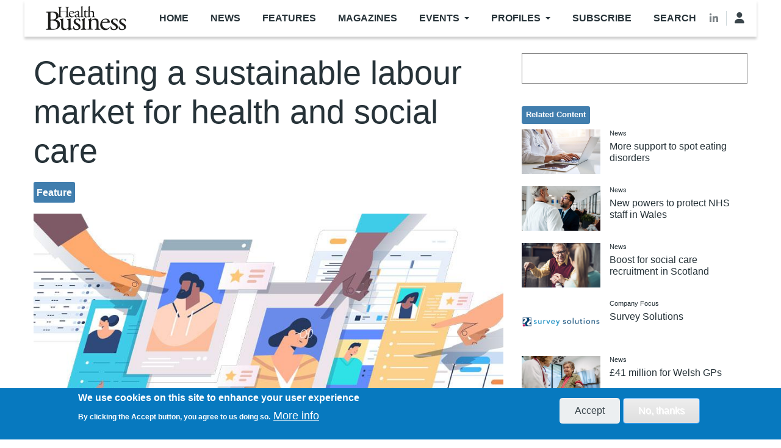

--- FILE ---
content_type: text/html; charset=UTF-8
request_url: https://healthbusinessuk.net/features/creating-sustainable-labour-market-health-and-social-care
body_size: 16273
content:
<!DOCTYPE html>
<html lang="en-gb" dir="ltr">
  <head>
    <meta charset="utf-8" />
<script async src="https://www.googletagmanager.com/gtag/js?id=G-6KER9V39FZ"></script>
<script>window.dataLayer = window.dataLayer || [];function gtag(){dataLayer.push(arguments)};gtag("js", new Date());gtag("set", "developer_id.dMDhkMT", true);gtag("config", "G-6KER9V39FZ", {"groups":"default","page_placeholder":"PLACEHOLDER_page_location"});</script>
<meta name="Generator" content="Drupal 10 (https://www.drupal.org)" />
<meta name="MobileOptimized" content="width" />
<meta name="HandheldFriendly" content="true" />
<meta name="viewport" content="width=device-width, initial-scale=1, shrink-to-fit=no" />
<style>div#sliding-popup, div#sliding-popup .eu-cookie-withdraw-banner, .eu-cookie-withdraw-tab {background: #0779bf} div#sliding-popup.eu-cookie-withdraw-wrapper { background: transparent; } #sliding-popup h1, #sliding-popup h2, #sliding-popup h3, #sliding-popup p, #sliding-popup label, #sliding-popup div, .eu-cookie-compliance-more-button, .eu-cookie-compliance-secondary-button, .eu-cookie-withdraw-tab { color: #ffffff;} .eu-cookie-withdraw-tab { border-color: #ffffff;}</style>
<meta http-equiv="X-UA-Compatible" content="IE=Edge" />
<link rel="canonical" href="https://healthbusinessuk.net/features/creating-sustainable-labour-market-health-and-social-care" />
<link rel="shortlink" href="https://healthbusinessuk.net/node/5069" />
<script>window.a2a_config=window.a2a_config||{};a2a_config.callbacks=[];a2a_config.overlays=[];a2a_config.templates={};</script>

    <title>Creating a sustainable labour market for health and social care | Health Business</title>
    <link rel="stylesheet" media="all" href="/sites/default/files/css/css_m-23COUfHaSYRshWDbqHop8U9JXBBjWNOLimhovjSPU.css?delta=0&amp;language=en-gb&amp;theme=themag_st&amp;include=[base64]" />
<link rel="stylesheet" media="all" href="https://unpkg.com/aos@2.3.1/dist/aos.css" />
<link rel="stylesheet" media="all" href="/sites/default/files/css/css_5AipnZuZPxYhku9-J2di6JxG4gtLyWsiYpN7y9tESSw.css?delta=2&amp;language=en-gb&amp;theme=themag_st&amp;include=[base64]" />
<link rel="stylesheet" media="all" href="/sites/default/files/css/css_rmotq7zfyfH7Vn7R2gQoBozHiz3Fee4oIj4LkCy5NNw.css?delta=3&amp;language=en-gb&amp;theme=themag_st&amp;include=[base64]" />
<link rel="stylesheet" media="all" href="https://use.fontawesome.com/releases/v5.7.1/css/all.css" />
<link rel="stylesheet" media="all" href="https://use.fontawesome.com/releases/v5.7.1/css/v4-shims.css" />
<link rel="stylesheet" media="all" href="https://fonts.googleapis.com/css?family=Roboto+Condensed:300,400,700|Roboto:300,300i,400,400i,500,500i,700,700i,900&amp;amp;subset=cyrillic,greek" />
<link rel="stylesheet" media="all" href="/sites/default/files/css/css_PZ0XQgwunPZZLWrKewGxRz9DBLcAikIp2XinsdmETnM.css?delta=7&amp;language=en-gb&amp;theme=themag_st&amp;include=[base64]" />

    <script src="https://kit.fontawesome.com/72e492bdf8.js" defer crossorigin="anonymous"></script>
<script src="https://use.fontawesome.com/releases/v6.4.0/js/v4-shims.js" defer crossorigin="anonymous"></script>


          <style>body.page-user-register form.user-register-form {
  display: none;
}

.block__title {
	font-family: &quot;Roboto&quot;;
margin-top: 0px;
  background-color: #417eae; 
  border-radius: 3px;
  color: white;
  padding: 5px 5px;
  text-align: left;
  text-decoration: none;
 text-transform: none;
  font-size: 0.9rem;
	font-weight: bold;
display: inline-block;
}

@media (min-width: 992px) {
  .block__title {
    font-size: 0.7rem;
  }
}

.block__title .title-text {
  display: inline-block;
  vertical-align: middle;
  padding: 2px 2px 2px;
  color: #fff;
  position: relative;
  z-index: 1;
}

.newstitle  {
	font-family: &quot;Roboto&quot;;
margin-top: 10px;
  background-color: #417eae; 
  border-radius: 3px;
  color: white;
  padding: 5px 5px;
  text-align: left;
  text-decoration: none;
 text-transform: none;
  font-size: 0.9rem;
	font-weight: bold;
display: inline-block;
}

.newstitle  a {
color: #fff;
  text-decoration: none;
}

.newstitle:hover {
  text-decoration: none;
}

.newstitle:before {
  content: &quot;HB NEWS:&quot;;
}

.magmiddle  {
	font-family: &quot;Roboto&quot;;
margin-top: 10px;
  background-color: #417eae; 
  border-radius: 3px;
  color: white;
  padding: 5px 5px;
  text-align: center;
  text-decoration: none;
 text-transform: none;
  font-size: 0.9rem;
	font-weight: bold;
display: block;
}


.magmiddle  a {
color: #fff;
  text-decoration: none;
}

.magmiddle:hover {
background-color: #A0A0A0;
  text-decoration: none;
}


.magtitle  {
	font-family: &quot;Roboto&quot;;
margin-top: 10px;
  background-color: #417eae; 
  border-radius: 3px;
  color: white;
  padding: 5px 5px;
  text-align: left;
  text-decoration: none;
 text-transform: none;
  font-size: 0.9rem;
	font-weight: bold;
display: inline-block;
}


.magtitle  a {
color: #fff;
  text-decoration: none;
}

.magtitle:hover {
background-color: #A0A0A0;
  text-decoration: none;
}


.emailtitle  {
	font-family: &quot;Roboto&quot;;
margin-top: 10px;
  background-color: #228722; 
  border-radius: 3px;
  color: white;
  padding: 5px 5px;
  text-align: left;
  text-decoration: none;
 text-transform: none;
  font-size: 0.9rem;
	font-weight: bold;
display: inline-block;
}

.emailtitle  a {
color: #fff;
  text-decoration: none;
}

.emailtitle:hover {
background-color: #A0A0A0;
  text-decoration: none;
}

.teltitle  {
	font-family: &quot;Roboto&quot;;
margin-top: 10px;
  background-color: #1aafcd; 
  border-radius: 3px;
  color: white;
  padding: 5px 5px;
  text-align: left;
  text-decoration: none;
 text-transform: none;
  font-size: 0.9rem;
	font-weight: bold;
display: inline-block;
}

.teltitle  a {
color: #fff;
  text-decoration: none;
}

.teltitle:hover {
background-color: #A0A0A0;
  text-decoration: none;
}


.block-article-tagview1col .views-row {
background: none;
  width: 100%;
	padding: 0px;
  margin-bottom: 20px;
  position: relative;
}

.block-article-tagview1col .views-row:after {
  background: url(../images/block-title-bg.png);
  height: 0px;
  bottom: 0;
  left: 100px;
  right: 0;
  content: &quot;&quot;;
  position: absolute;
}

.block-article-tagview1col .views-field-field-teaser-image {
  width: 100%;
padding-bottom: 15px;
}


.block-article-tagview1col .views-row .views-field-title {
	color: var(--mag-headline);
  padding: 10px 0 10px;
}



.block-article-tagview1col .views-field-title a {
	font-family: &quot;Arial&quot;;
  font-size: 16px;
	color: var(--mag-headline);
  line-height: 1.2;
  display: block;
  font-weight: 400;
		text-decoration: none;
} 

.block-article-tagview1col .views-row .views-field-title a:hover {
  text-decoration: underline;

}


.block-article-tagview1col .views-row .views-field-type {
  font-size: 11px;
	color: var(--mag-headline);
  line-height: 1.2;
	padding-bottom: 5px;
  display: block;
}

.block-article-tagview1col .views-field-teaser-text {
  font-size: 11px;
	color: var(--mag-headline);
  line-height: 1.2;
  display: block;
}


.block-article-tagview .views-row {
  float: left;
background: none;
  width: 100%;
	padding: 0px;
  margin-bottom: 20px;
  position: relative;
}

.block-article-tagview .views-row:after {
  background: url(../images/block-title-bg.png);
  height: 0px;
  bottom: 0;
  left: 100px;
  right: 0;
  content: &quot;&quot;;
  position: absolute;
}

.block-article-tagview .views-field-field-teaser-image {
  float: left;
  margin-right: 15px;
  width: 35%;
}


.block-article-tagview .views-row .views-field-title {
	color: var(--mag-headline);
  padding: 10px 0 10px;
}

/* Media query for viewport width 400px or smaller */

@media (max-width: 400px) {
  .block-article-tagview .views-row .views-field-title a {
    font-size: 16px; 
  }
}


.block-article-tagview .views-field-title a {
	font-family: &quot;Arial&quot;;
  font-size: 22px;
	color: var(--mag-headline);
  line-height: 1.2;
  display: block;
  font-weight: 400;
		text-decoration: none;
} 

.block-article-tagview .views-row .views-field-title a:hover {
  text-decoration: underline;

}


.block-article-tagview .views-row .views-field-type {
  font-size: 11px;
	color: var(--mag-headline);
  line-height: 1.2;
	padding-bottom: 5px;
  display: block;
}

.block-article-tagview .views-field-teaser-text {
  font-size: 11px;
	color: var(--mag-headline);
  line-height: 1.2;
  display: block;
}


.block-article-tagviewlast .views-row {
  float: left;
background: none;
  width: 100%;
	padding: 0px;
  margin-bottom: 20px;
  position: relative;
}

.block-article-tagviewlast .views-row:after {
  background: url(../images/block-title-bg.png);
  height: 0px;
  bottom: 0;
  left: 100px;
  right: 0;
  content: &quot;&quot;;
  position: absolute;
}

.block-article-tagviewlast .views-field-field-teaser-image {
  float: left;
  margin-right: 15px;
  width: 35%;
}


.block-article-tagviewlast .views-row .views-field-title {
	color: var(--mag-headline);
  padding: 10px 0 10px;
}

/* Media query for viewport width 300px or smaller */

@media (max-width: 300px) {
  .block-article-news .views-row .views-field-title a {
    font-size: 14px; 
  }
}


.block-article-tagviewlast .views-field-title a {
	font-family: &quot;Arial&quot;;
  font-size: 16px;
	color: var(--mag-headline);
  line-height: 1.2;
  display: block;
  font-weight: 400;
		text-decoration: none;
} 

.block-article-tagviewlast .views-row .views-field-title a:hover {
  text-decoration: underline;

}


.block-article-tagviewlast .views-row .views-field-type {
  font-size: 11px;
	color: var(--mag-headline);
  line-height: 1.2;
	padding-bottom: 5px;
  display: block;
}

.block-article-tagviewlast .views-field-teaser-text {
  font-size: 11px;
	color: var(--mag-headline);
  line-height: 1.2;
  display: block;
}



/*------------------------------------*\
NOOS 2 COL VIEW
\*------------------------------------*/


.block-article-news .views-row {
  float: left;
background: none;
  width: 100%;
	padding: 0px;
  margin-bottom: 20px;
  position: relative;
}

.block-article-news .views-row:after {
  background: url(../images/block-title-bg.png);
  height: 0px;
  bottom: 0;
  left: 100px;
  right: 0;
  content: &quot;&quot;;
  position: absolute;
}

.block-article-news .views-field-field-teaser-image {
  float: left;
  margin-right: 15px;
  width: 35%;
}


.block-article-news .views-row .views-field-title {
	color: var(--mag-headline);
  padding: 10px 0 10px;
}

/* Media query for viewport width 400px or smaller */

@media (max-width: 400px) {
  .block-article-news .views-row .views-field-title a {
    font-size: 16px; 
  }
}



.block-article-news .views-field-title a {
	font-family: &quot;Arial&quot;;
  font-size: 22px;
	color: var(--mag-headline);
  line-height: 1.2;
  display: block;
  font-weight: 400;
		text-decoration: none;
} 

.block-article-news .views-field-teaser-text {
  font-size: 11px;
	color: var(--mag-headline);
  line-height: 1.2;
  display: block;
}


.block-article-news .views-row .views-field-created {
  font-size: 11px;
	color: var(--mag-headline);
  line-height: 1.2;
	padding-bottom: 5px;
  display: block;
}

.block-article-news .views-row .views-field-title a:hover {
  text-decoration: underline;

}


/*------------------------------------*\
NOOS 1 COL  BLOCKS AND VIEWS
\*------------------------------------*/

.block-article-news1col .views-row {
background: #ededed;
  width: 100%;
	padding: 0px;
  margin-bottom: 20px;
	
}

.block-article-news1col .views-row:before {
  background: url(../images/block-title-bg.png);
  height: 0px;
  bottom: 0;
  left: 100px;
  right: 0;
  content: &quot;&quot;;
  position: absolute;
}

.block-article-news1col .views-field-field-teaser-image {
  width: 100%;
}


.block-article-news1col .views-row .views-field-title {
	  font-size: 16px;
	color: var(--mag-headline);
	  line-height: 1.2;
	  font-weight: 500;
  display: block;
	margin-right: 10px;
  padding: 10px 10px 10px;
}

.block-article-news1col .views-field-title a {
	text-decoration: none;
} 

.block-article-news1col .views-row .views-field-title a:hover {
  color: #417eae;
}

.block-article-news1col .views-row .views-field-title a:visited {
  color: #555;
}


.block-article-news1col .views-field-field-teaser-text {
		color: var(--mag-headline);
  font-size: 9px;
  color: #000000;
  line-height: 1.2;
  display: block;
	padding: 10px;
} 



/*------------------------------------*\
FEATURES 2column  BLOCKS AND VIEWS
\*------------------------------------*/

.block-article-features2col .views-row {
  float: left;
background: none;
  width: 100%;
	padding: 0px;
  margin-bottom: 30px;
  position: relative;
}

.block-article-features2col .views-row:after {
  background: url(../images/block-title-bg.png);
  height: 0px;
  bottom: 0;
  left: 100px;
  right: 0;
  content: &quot;&quot;;
  position: absolute;
}

.block-article-features2col .views-field-field-teaser-image {
  width: 100%;
	padding-top: 0px;
		padding-bottom: 15px;
}


.block-article-features2col .views-row .views-field-title {
	position: absolute;
	top: 30%;
	transform: translateY(-50%);
	background: #000;
	margin: 0;	
	background: rgba(0,0,0,0.4);
	backdrop-filter: blur(15px) saturate(200%);
	font-weight: 600;
	font-size: 1.3em;
	max-width: 90%;
	padding: 3px 20px;
}

.block-article-features2col .views-row .views-field-title a:hover {
  color: #fff;

}


.block-article-features2col .views-field-title a {
  color: #fff;
text-decoration: none;
} 


.block-article-features2col .views-field-field-teaser-text {
  font-size: 16px;
	padding: 3px 10px;
	color: var(--mag-headline);
  line-height: 1.4;
  display: block;
}



.block-article-features2col .views-row .views-field-field-tags a {
	background-color: #417eae;
	border-radius: 3px;
	font-family: &quot;Roboto&quot; sans-serif;
    font-size: 0.9rem;
	font-weight: bold;
	text-indent: 5px;
	color: #fff;
    padding: 3px 0 3px;
	display: block;
	text-decoration: none;
	text-transform: none;
}


.block-article-features2col .views-row .views-field-field-tags a:hover {
		background-color: #417eae; 
}

.block-article-features2col .views-row .views-field-field-tags a:visited {
	  color: #fff;
}


/*------------------------------------*\
FEATURES 1 column BLOCKS AND VIEWS
\*------------------------------------*/



.block-article-features .views-row {
background: #ededed;
  width: 100%;
	padding: 0px;
  margin-bottom: 20px;
	
}

.block-article-features .views-row:before {
  background: url(../images/block-title-bg.png);
  height: 0px;
  bottom: 0;
  left: 100px;
  right: 0;
  content: &quot;&quot;;
  position: absolute;
}

.block-article-features .views-field-field-teaser-image {
  width: 100%;
}

.block-article-features .views-row .views-field-field-tags a {
	background-color: #417eae;
	font-family: &quot;Roboto&quot; sans-serif;
    font-size: .6rem;
	font-weight: bold;
	text-indent: 5px;
	color: #fff;
    padding: 3px 0 3px;
	display: block;
	text-decoration: none;
}


.block-article-features .views-row .views-field-field-tags a:hover {
		background-color: #417eae; 
}

.block-article-features .views-row .views-field-field-tags a:visited {
	  color: #fff;
}

.block-article-features .views-row .views-field-title {
	  font-size: 16px;
	color: var(--mag-headline);
	  line-height: 1.2;
	  font-weight: 500;
  display: block;
	margin-right: 10px;
  padding: 10px 10px 10px;
}

.block-article-features .views-field-title a {
	text-decoration: none;
} 

.block-article-features .views-row .views-field-title a:hover {
  color: #417eae;
}

.block-article-features .views-row .views-field-title a:visited {
  color: #555;
}


.block-article-features .views-field-field-teaser-text {
		color: var(--mag-headline);
  font-size: 9px;
  color: #000000;
  line-height: 1.2;
  display: block;
	padding: 10px;
} 





/*------------------------------------*\
PRODUCT FEATURE BLOCKS AND VIEWS
\*------------------------------------*/

.block-article-product-feature .views-row {
  float: left;
background: none;
  width: 100%;
	padding: 0px;
  margin-bottom: 30px;
  position: relative;
}

.block-article-product-feature .views-row:after {
  background: url(../images/block-title-bg.png);
  height: 0px;
  bottom: 0;
  left: 100px;
  right: 0;
  content: &quot;&quot;;
  position: absolute;
}

.block-article-product-feature .views-field-field-teaser-image {
  float: right;
  margin-left: 15px;
  width: 30%;
	padding-top: 20px;
		padding-bottom: 20px;
}


.block-article-product-feature .views-row .views-field-title {
	color: var(--mag-headline);
  padding: 10px 0 10px;
}

.block-article-product-feature .views-row .views-field-title a:hover {
  color: #417eae;

}


.block-article-product-feature .views-field-title a {
	font-family: &quot;Arial&quot;;
  font-size: 24px;
	color: var(--mag-headline);
  line-height: 1.2;
  display: block;
  font-weight: 400;
		text-decoration: none;
} 

.block-article-product-feature .views-field-field-teaser-text {
  font-size: 12px;
	color: var(--mag-headline);
  line-height: 1.4;
  display: block;
}



.block-article-product-feature .views-row .views-field-field-tags a {
	background-color: #1aafcd;
	border-radius: 3px;
	font-family: &quot;Roboto&quot; sans-serif;
    font-size: 0.9rem;
	font-weight: bold;
	text-indent: 5px;
	color: #fff;
    padding: 3px 0 3px;
	display: block;
	text-decoration: none;
	text-transform: none;
}


.block-article-product-feature .views-row .views-field-field-tags a:hover {
		background-color: #417eae; 
}

.block-article-product-feature .views-row .views-field-field-tags a:visited {
	  color: #fff;
}

.block-article-product-feature .views-row .views-field-field-eventdate {
	  font-size: 11px;
	color: var(--mag-headline);
  line-height: 1.2;
	padding-bottom: 5px;
  display: block;
	
}

/*------------------------------------*\
PRODUCT FEATURE 1COL BLOCKS AND VIEWS
\*------------------------------------*/
.block-article-product-feature1col .views-row {
background: #ededed;
  width: 100%;
	padding: 0px;
  margin-bottom: 20px;
	
}

.block-article-product-feature1col .views-row:before {
  background: url(../images/block-title-bg.png);
  height: 0px;
  bottom: 0;
  left: 100px;
  right: 0;
  content: &quot;&quot;;
  position: absolute;
}

.block-article-product-feature1col .views-field-field-teaser-image {
  width: 100%;
}

.block-article-product-feature1col .views-row .views-field-field-tags a {
	background-color: #1aafcd;
	font-family: &quot;Roboto&quot; sans-serif;
    font-size: .6rem;
	font-weight: bold;
	text-indent: 5px;
	color: #fff;
    padding: 3px 0 3px;
	display: block;
	text-decoration: none;
}


.block-article-product-feature1col .views-row .views-field-field-tags a:hover {
		background-color: #417eae; 
}

.block-article-product-feature1col .views-row .views-field-field-tags a:visited {
	  color: #fff;
}

.block-article-product-feature1col .views-row .views-field-title {
	  font-size: 16px;
	color: var(--mag-headline);
	  line-height: 1.2;
	  font-weight: 500;
  display: block;
	margin-right: 10px;
  padding: 10px 10px 10px;
}

.block-article-product-feature1col .views-field-title a {
	text-decoration: none;
} 

.block-article-product-feature1col .views-row .views-field-title a:hover {
  color: #417eae;
}

.block-article-product-feature1col .views-row .views-field-title a:visited {
  color: #555;
}


.block-article-product-feature1col .views-field-field-teaser-text {
		color: var(--mag-headline);
  font-size: 9px;
  color: #000000;
  line-height: 1.2;
  display: block;
	padding: 10px;
} 


/*------------------------------------*\
SUPPLIER PROFILES BLOCKS AND VIEWS
\*------------------------------------*/

.block-article-supplier-profile1col .views-row {
background: #ededed;
  width: 100%;
	padding: 0px;
  margin-bottom: 20px;
	
}

.block-article-supplier-profile1col .views-row:before {
  background: url(../images/block-title-bg.png);
  height: 0px;
  bottom: 0;
  left: 100px;
  right: 0;
  content: &quot;&quot;;
  position: absolute;
}

.block-article-supplier-profile1col .views-field-field-teaser-image {
  width: 100%;
}

.block-article-supplier-profile1col .views-row .views-field-field-tags a {
	background-color: #1aafcd;
	font-family: &quot;Roboto&quot; sans-serif;
    font-size: .6rem;
	font-weight: bold;
	text-indent: 5px;
	color: #fff;
    padding: 3px 0 3px;
	display: block;
	text-decoration: none;
}


.block-article-supplier-profile1col .views-row .views-field-field-tags a:hover {
		background-color: #417eae; 
}

.block-article-supplier-profile1col .views-row .views-field-field-tags a:visited {
	  color: #fff;
}

.block-article-supplier-profile1col .views-row .views-field-title {
	  font-size: 16px;
	color: var(--mag-headline);
	  line-height: 1.2;
	  font-weight: 500;
  display: block;
	margin-right: 10px;
  padding: 10px 10px 10px;
}

.block-article-supplier-profile1col .views-field-title a {
	text-decoration: none;
} 

.block-article-supplier-profile1col .views-row .views-field-title a:hover {
  color: #417eae;
}

.block-article-supplier-profile1col .views-row .views-field-title a:visited {
  color: #555;
}


.block-article-supplier-profile1col .views-field-field-teaser-text {
		color: var(--mag-headline);
  font-size: 9px;
  color: #000000;
  line-height: 1.2;
  display: block;
	padding: 10px;
} 



.block-article-supplier-profile .views-row {
  float: left;
background: none;
  width: 100%;
	padding: 0px;
  margin-bottom: 30px;
  position: relative;
}

.block-article-supplier-profile .views-row:after {
  background: url(../images/block-title-bg.png);
  height: 0px;
  bottom: 0;
  left: 100px;
  right: 0;
  content: &quot;&quot;;
  position: absolute;
}

.block-article-supplier-profile .views-field-field-teaser-image {
  float: right;
  margin-left: 15px;
  width: 30%;
	padding-top: 10px;
		padding-bottom: 20px;
}


.block-article-supplier-profile .views-row .views-field-title {
	color: var(--mag-headline);
  padding: 10px 0 10px;
}

.block-article-supplier-profile .views-row .views-field-title a:hover {
  color: #417eae;

}


.block-article-supplier-profile .views-field-title a {
	font-family: &quot;Arial&quot;;
  font-size: 24px;
	color: var(--mag-headline);
  line-height: 1.2;
  display: block;
  font-weight: 400;
		text-decoration: none;
} 

.block-article-supplier-profile .views-field-field-teaser-text {
  font-size: 12px;
	color: var(--mag-headline);
  line-height: 1.4;
  display: block;
}



.block-article-supplier-profile .views-row .views-field-field-tags a {
	background-color: #1aafcd;
	border-radius: 3px;
	font-family: &quot;Roboto&quot; sans-serif;
    font-size: 0.9rem;
	font-weight: bold;
	text-indent: 5px;
	color: #fff;
    padding: 3px 0 3px;
	display: block;
	text-decoration: none;
	text-transform: none;
}


.block-article-supplier-profile .views-row .views-field-field-tags a:hover {
		background-color: #417eae; 
}

.block-article-supplier-profile .views-row .views-field-field-tags a:visited {
	  color: #fff;
}


/*------------------------------------*\
SUPPLIER PROFILE 1 COL BLOCKS AND VIEWS
\*------------------------------------*/


/*------------------------------------*\
product finder BLOCKS AND VIEWS
\*------------------------------------*/


.block-article-product-finder .views-row {
  float: left;
background: none;
  width: 100%;
	padding: 0px;
  margin-bottom: 10px;
  position: relative;
}

.block-article-product-finder .views-row:after {
  background: url(../images/block-title-bg.png);
  height: 0px;
  bottom: 0;
  left: 100px;
  right: 0;
  content: &quot;&quot;;
  position: absolute;
}

.block-article-product-finder .views-field-field-teaser-image {
  float: right;
  margin-left: 15px;
  width: 25%;
	padding-top: 10px;
		padding-bottom: 20px;
}


.block-article-product-finder .views-row .views-field-title {
	color: var(--mag-headline);
  padding: 10px 0 10px;
}

.block-article-product-finder .views-row .views-field-title a:hover {
  color: #417eae;

}


.block-article-product-finder .views-field-title a {
	font-family: &quot;Arial&quot;;
  font-size: 16px;
	color: var(--mag-headline);
  line-height: 1.2;
  display: block;
  font-weight: 400;
		text-decoration: none;
} 

.block-article-product-finder .views-field-field-teaser-text {
  font-size: 12px;
	color: var(--mag-headline);
  line-height: 1.4;
  display: block;
}



.block-article-product-finder .views-row .views-field-field-tags a {
	background-color: #1aafcd;
	border-radius: 3px;
	font-family: &quot;Roboto&quot; sans-serif;
    font-size: 0.9rem;
	font-weight: bold;
	text-indent: 5px;
	color: #fff;
    padding: 3px 0 3px;
	display: block;
	text-decoration: none;
	text-transform: none;
}


.block-article-product-finder .views-row .views-field-field-tags a:hover {
		background-color: #417eae; 
}

.block-article-product-finder .views-row .views-field-field-tags a:visited {
	  color: #fff;
}

/*------------------------------------*\
product finder 1 COL BLOCKS AND VIEWS
\*------------------------------------*/


/*------------------------------------*\
events BLOCKS AND VIEWS
\*------------------------------------*/


.block-article-events .views-row {
  float: left;
background: none;
  width: 100%;
	padding: 0px;
  margin-bottom: 30px;
  position: relative;
}

.block-article-events .views-row:after {
  background: url(../images/block-title-bg.png);
  height: 0px;
  bottom: 0;
  left: 100px;
  right: 0;
  content: &quot;&quot;;
  position: absolute;
}

.block-article-events .views-field-field-teaser-image {
  float: left;
  border-style: solid; 
border-width: thin;
  border-color: #E8E8E8; 
margin-top: 10px;
  margin-right: 15px;
  width: 30%;
	padding-top: 0px;
		padding-bottom: 0px;
}

.block-article-events .views-row .views-field-field-eventdate {
  font-size: 11px;
	color: var(--mag-headline);
  line-height: 1.2;
padding-top: 10px;
	padding-bottom: 0px;
  display: block;
}


.block-article-events .views-row .views-field-title {
	color: var(--mag-headline);
  padding: 5px 0 10px;
}

.block-article-events .views-row .views-field-title a:hover {
  color: #417eae;

}


.block-article-events .views-field-title a {
	font-family: &quot;Arial&quot;;
  font-size: 24px;
	color: var(--mag-headline);
  line-height: 1.2;
  display: block;
  font-weight: 400;
		text-decoration: none;
} 

.block-article-events .views-field-field-teaser-text {
  font-size: 12px;
	color: var(--mag-headline);
  line-height: 1.4;
  display: block;
}



.block-article-events .views-row .views-field-field-tags a {
	background-color: #1aafcd;
	border-radius: 3px;
	font-family: &quot;Roboto&quot; sans-serif;
    font-size: 0.9rem;
	font-weight: bold;
	text-indent: 5px;
	color: #fff;
    padding: 3px 0 3px;
	display: block;
	text-decoration: none;
	text-transform: none;
}


.block-article-events .views-row .views-field-field-tags a:hover {
		background-color: #417eae; 
}

.block-article-events .views-row .views-field-field-tags a:visited {
	  color: #fff;
}

/*------------------------------------*\
events 1 COL BLOCKS AND VIEWS 
\*------------------------------------*/

.block-article-events1col .views-row {
background: #ededed;
  width: 100%;
	padding: 0px;
  margin-bottom: 20px;
	
}

.block-article-events1col .views-row:before {
  background: url(../images/block-title-bg.png);
  height: 0px;
  bottom: 0;
  left: 100px;
  right: 0;
  content: &quot;&quot;;
  position: absolute;
}

.block-article-events1col .views-field-field-teaser-image {
  width: 100%;
  border-style: solid;
border-width: thin;
  border-color: #E8E8E8; 
}

.block-article-events1col .views-row .views-field-field-tags a {
	background-color: #1aafcd;
	font-family: &quot;Roboto&quot; sans-serif;
    font-size: .6rem;
	font-weight: bold;
	text-indent: 5px;
	color: #fff;
    padding: 3px 0 3px;
	display: block;
	text-decoration: none;
}


.block-article-events1col .views-row .views-field-field-tags a:hover {
		background-color: #417eae; 
}

.block-article-events1col .views-row .views-field-field-tags a:visited {
	  color: #fff;
}

.block-article-events1col .views-row .views-field-title {
	  font-size: 16px;
	color: var(--mag-headline);
	  line-height: 1.2;
	  font-weight: 500;
  display: block;
	margin-right: 10px;
  padding: 10px 10px 10px;
}

.block-article-events1col .views-field-title a {
	text-decoration: none;
} 

.block-article-events1col .views-row .views-field-title a:hover {
  color: #417eae;
}

.block-article-events1col .views-row .views-field-title a:visited {
  color: #555;
}


.block-article-events1col .views-field-field-teaser-text {
		color: var(--mag-headline);
  font-size: 9px;
  color: #000000;
  line-height: 1.2;
  display: block;
	padding: 10px;
} 
</style>
    
  </head>
  <body class="themag--has-sticky-header path-node page-node-type-features">
  
          <a href="#main-content" class="visually-hidden focusable skip-link">
      Skip to main content
    </a>

        <div id="top"></div>

    
      <div class="dialog-off-canvas-main-canvas" data-off-canvas-main-canvas>
    
    
			    
					    
				
<div class="layout-builder-powered-page">
    





  

<header class="header header--header-a is-sticky js-page-header">
  <div class="header__container-wrapper--header__main">
    <div class="container header__container">
      <div class="header__main">
        <div class="header__main__left">
            <div class="region region-logo">
    
<div id="block-themag-st-sitebranding" class="block block--system block--region-logo block--system-branding-block">
  
      
        <a href="/" rel="home" class="site-logo">
            <img src="/themes/custom/themag_st/logo.svg" alt="Home" class="logo-light"/>

            <img src="/themes/custom/themag_st/logo-dark.svg" alt="Home" class="logo-dark" />
    </a>
  </div>

  </div>

            <div class="region region-header-primary-menu">
    
<div id="block-themag-st-mainnavigation" class="block block--we-megamenu block--region-header-primary-menu block--we-megamenu-block:main">
  
      
      <div class="block__content"><div class="region-we-mega-menu">
	<a class="navbar-toggle collapsed">
	    <span class="icon-bar"></span>
	    <span class="icon-bar"></span>
	    <span class="icon-bar"></span>
	</a>
	<nav  class="main navbar navbar-default navbar-we-mega-menu mobile-collapse hover-action" data-menu-name="main" data-block-theme="themag_st" data-style="Default" data-animation="None" data-delay="" data-duration="" data-autoarrow="0" data-alwayshowsubmenu="0" data-action="hover" data-mobile-collapse="1">
	  <div class="container-fluid">
	    <ul  class="we-mega-menu-ul nav nav-tabs">
  <li  class="we-mega-menu-li" data-level="0" data-element-type="we-mega-menu-li" description="" data-id="" data-submenu="0" data-hide-sub-when-collapse="" data-group="0" data-class="" data-icon="" data-caption="" data-alignsub="" data-target="">
      <a class="we-mega-menu-li" title="" href="/" target="">
      Home    </a>
    
</li><li  class="we-mega-menu-li" data-level="0" data-element-type="we-mega-menu-li" description="" data-id="7284b3fe-cb63-4685-9bc4-9263f811abb6" data-submenu="0" data-hide-sub-when-collapse="" data-group="0" data-class="" data-icon="" data-caption="" data-alignsub="" data-target="">
      <a class="we-mega-menu-li" title="" href="/news" target="">
      News    </a>
    
</li><li  class="we-mega-menu-li" data-level="0" data-element-type="we-mega-menu-li" description="" data-id="a04d8033-776d-47cf-a871-bf5ff70022a4" data-submenu="0" data-hide-sub-when-collapse="" data-group="0" data-class="" data-icon="" data-caption="" data-alignsub="" data-target="">
      <a class="we-mega-menu-li" title="" href="/features" target="">
      Features    </a>
    
</li><li  class="we-mega-menu-li" data-level="0" data-element-type="we-mega-menu-li" description="" data-id="9339d36e-bea3-45ca-99a2-84dc0ee458da" data-submenu="0" data-hide-sub-when-collapse="" data-group="0" data-class="" data-icon="" data-caption="" data-alignsub="" data-target="">
      <a class="we-mega-menu-li" title="" href="/magazines" target="">
      Magazines    </a>
    
</li><li  class="we-mega-menu-li dropdown-menu" data-level="0" data-element-type="we-mega-menu-li" description="" data-id="ca45ff4e-eaaf-428a-9014-318b1a1d1b55" data-submenu="1" data-hide-sub-when-collapse="" data-group="0" data-class="" data-icon="" data-caption="" data-alignsub="" data-target="">
      <a class="we-mega-menu-li" title="" href="/events" target="">
      Events    </a>
    <div  class="we-mega-menu-submenu" data-element-type="we-mega-menu-submenu" data-submenu-width="" data-class="" style="width: px">
  <div class="we-mega-menu-submenu-inner">
    <div  class="we-mega-menu-row row g-0" data-element-type="we-mega-menu-row" data-custom-row="0">
  <div  class="we-mega-menu-col col-12" data-element-type="we-mega-menu-col" data-width="12" data-block="" data-blocktitle="0" data-hidewhencollapse="" data-class="">
  <ul class="nav nav-tabs subul">
  <li  class="we-mega-menu-li" data-level="1" data-element-type="we-mega-menu-li" description="" data-id="0a51b913-0a76-4fdb-848d-52524cda9096" data-submenu="0" data-hide-sub-when-collapse="" data-group="0" data-class="" data-icon="" data-caption="" data-alignsub="" data-target="">
      <a class="we-mega-menu-li" title="" href="/events" target="">
      Exhibitions &amp; Conferences    </a>
    
</li>
</ul>
</div>

</div>

  </div>
</div>
</li><li  class="we-mega-menu-li dropdown-menu" data-level="0" data-element-type="we-mega-menu-li" description="" data-id="0df205d9-86b7-4d49-a215-ddd09a484908" data-submenu="1" data-hide-sub-when-collapse="" data-group="0" data-class="" data-icon="" data-caption="" data-alignsub="" data-target="">
      <a href='#' data-drupal-link-system-path="<front>" class="we-megamenu-nolink">
      PROFILES</a>
    <div  class="we-mega-menu-submenu" data-element-type="we-mega-menu-submenu" data-submenu-width="" data-class="" style="width: px">
  <div class="we-mega-menu-submenu-inner">
    <div  class="we-mega-menu-row row g-0" data-element-type="we-mega-menu-row" data-custom-row="0">
  <div  class="we-mega-menu-col col-12" data-element-type="we-mega-menu-col" data-width="12" data-block="" data-blocktitle="0" data-hidewhencollapse="" data-class="">
  <ul class="nav nav-tabs subul">
  <li  class="we-mega-menu-li" data-level="1" data-element-type="we-mega-menu-li" description="" data-id="f77f98e2-b73b-4b40-bf58-c47eec6e2659" data-submenu="0" data-hide-sub-when-collapse="" data-group="0" data-class="" data-icon="" data-caption="" data-alignsub="" data-target="">
      <a class="we-mega-menu-li" title="" href="/company-focus" target="">
      Company Focus    </a>
    
</li><li  class="we-mega-menu-li" data-level="1" data-element-type="we-mega-menu-li" description="" data-id="178282e2-94fd-4a2f-af42-5e4fdd613499" data-submenu="0" data-hide-sub-when-collapse="" data-group="0" data-class="" data-icon="" data-caption="" data-alignsub="" data-target="">
      <a class="we-mega-menu-li" title="" href="/supplier-profiles" target="">
      Supplier Profiles    </a>
    
</li><li  class="we-mega-menu-li" data-level="1" data-element-type="we-mega-menu-li" description="" data-id="9f9d3303-cf8d-4896-947f-0e206f096a62" data-submenu="0" data-hide-sub-when-collapse="" data-group="0" data-class="" data-icon="" data-caption="" data-alignsub="" data-target="">
      <a class="we-mega-menu-li" title="" href="/product-finder" target="">
      Product Finder    </a>
    
</li>
</ul>
</div>

</div>

  </div>
</div>
</li><li  class="we-mega-menu-li" data-level="0" data-element-type="we-mega-menu-li" description="" data-id="fcbd33e5-8b5b-484b-beef-7085f68904c1" data-submenu="0" data-hide-sub-when-collapse="" data-group="0" data-class="" data-icon="" data-caption="" data-alignsub="" data-target="">
      <a class="we-mega-menu-li" title="" href="/subscribe" target="">
      Subscribe    </a>
    
</li><li  class="we-mega-menu-li" data-level="0" data-element-type="we-mega-menu-li" description="" data-id="7ba5d439-81f3-41d9-a725-f2944d2346fa" data-submenu="0" data-hide-sub-when-collapse="" data-group="0" data-class="" data-icon="" data-caption="" data-alignsub="" data-target="">
      <a class="we-mega-menu-li" title="" href="/search" target="">
      Search    </a>
    
</li>
</ul>
	  </div>
	</nav>
</div></div>
  </div>

  </div>

        </div>
        <div class="header__main__right">
          
<div class="header__social-menu">
      <a class="linked-in" href="https://www.linkedin.com/company/health-business-mag/" target="_blank">
      <i class="fab fa-linkedin-in"></i>
          </a>
  </div>
          
<div class="header__user-nav">
  <div class="d-flex">
          <div class="header__toggleable-account-menu">
  <button class="header__toggleable-button js-toggle-account-menu">
    <i class="fas fa-user"></i>
  </button>
  
              <ul class="menu">
                    <li class="menu-item">
        <a href="/user/login" data-drupal-link-system-path="user/login">Log in</a>
              </li>
        </ul>
  


</div>    
    
      </div>

  <button class="header__toggleable-button toggle-offcanvas-sidebar js-toggle-offcanvas-sidebar">
    <i class="fas fa-bars"></i>
  </button>
</div>
        </div>
      </div>
    </div>
    
  </div>
</header>

    

  <div class="region region--offcanvas-sidebar">
    <div id="offcanvas-sidebar" class="sidr" style="display: none;">
      <nav role="navigation" aria-labelledby="block-themag-st-mainnavigation-3-menu" id="block-themag-st-mainnavigation-3" class="sidr block block--system block--region-offcanvas-sidebar block--system-menu-block:main block-menu navigation menu--main">
            
  <h2 class="block__title visually-hidden" id="block-themag-st-mainnavigation-3-menu">Main navigation</h2>
  

        
              <ul class="menu">
                    <li class="menu-item">
        <a href="/" data-drupal-link-system-path="&lt;front&gt;">Home</a>
              </li>
                <li class="menu-item">
        <a href="/news" data-drupal-link-system-path="node/4632">News</a>
              </li>
                <li class="menu-item">
        <a href="/features" data-drupal-link-system-path="node/5315">Features</a>
              </li>
                <li class="menu-item">
        <a href="/magazines" data-drupal-link-system-path="node/5479">Magazines</a>
              </li>
                <li class="menu-item menu-item--expanded">
        <a href="/events" data-drupal-link-system-path="node/5493">Events</a>
                                <ul class="menu">
                    <li class="menu-item">
        <a href="/events" data-drupal-link-system-path="node/5493">Exhibitions &amp; Conferences</a>
              </li>
        </ul>
  
              </li>
                <li class="menu-item menu-item--expanded">
        <a href="">PROFILES</a>
                                <ul class="menu">
                    <li class="menu-item">
        <a href="/company-focus" data-drupal-link-system-path="node/5429">Company Focus</a>
              </li>
                <li class="menu-item">
        <a href="/supplier-profiles" data-drupal-link-system-path="node/5502">Supplier Profiles</a>
              </li>
                <li class="menu-item">
        <a href="/product-finder" data-drupal-link-system-path="node/5504">Product Finder</a>
              </li>
        </ul>
  
              </li>
                <li class="menu-item">
        <a href="/subscribe" data-drupal-link-system-path="node/5507">Subscribe</a>
              </li>
                <li class="menu-item">
        <a href="/search" class="menu-path-search d-none d-sm-block" data-drupal-link-system-path="search">Search</a>
              </li>
        </ul>
  


  </nav>

    </div>
  </div>
  <div class="offcanvas-sidebar-overlay"></div>


    
      <div class="region region-content">
    <div data-drupal-messages-fallback class="hidden"></div>
<div id="block-themag-st-content" class="block block--system block--region-content block--system-main-block">
  
      
      <div class="block__content">
<article data-history-node-id="5069" class="node node--type-features node--promoted node--view-mode-full">

  
    

  
  <div class="node__content">
    <div  class="_none bs-pt-4"><div  class="container">  
  <div  class="layout blb-section row layout-builder__layout">
    
                        <div  class="col-lg-8 col-md-12 col-12">
          
<div class="_none block block--layout-builder block--field-block:node:features:title">
  
      
      <div class="h1 block__content"><span class="field field--name-title field--type-string field--label-hidden">Creating a sustainable labour market for health and social care</span>
</div>
  </div>

<div class="_none bs-mb-2 magtitle block block--layout-builder block--field-block:node:features:type">
  
      
      <div class="block__content">
            <div class="field field--name-type field--type-entity-reference field--label-hidden field__item"><a href="/admin/structure/types/manage/features">Feature</a></div>
      </div>
  </div>

<div class="_none bs-pb-4 block block--layout-builder block--field-block:node:features:field-teaser-image">
  
      
      <div class="block__content">
            <div class="blazy blazy--field blazy--field-teaser-image blazy--field-teaser-image---custom field field--name-field-teaser-image field--type-entity-reference field--label-hidden field__item" data-blazy="">    <div data-b-token="b-595ba733dde" class="media media--blazy media--bundle--image media--image media--responsive media--ratio media--ratio--169 is-b-loading">  <img decoding="async" class="media__element b-lazy b-responsive img-fluid" loading="lazy" data-src="/sites/default/files/styles/wide/public/2024-01/adobestock_427200891-converted.jpg?itok=Gov4DzSi" srcset="" sizes="(min-width: 1290px) 1290px, 100vw" width="325" height="159" data-srcset="/sites/default/files/styles/max_325x325/public/2024-01/adobestock_427200891-converted.jpg?itok=o-BOc7St 325w, /sites/default/files/styles/max_650x650/public/2024-01/adobestock_427200891-converted.jpg?itok=2Ur4FGLl 650w, /sites/default/files/styles/max_1300x1300/public/2024-01/adobestock_427200891-converted.jpg?itok=_HLkWhaF 1000w" src="data:image/svg+xml;charset=utf-8,%3Csvg%20xmlns%3D&#039;http%3A%2F%2Fwww.w3.org%2F2000%2Fsvg&#039;%20viewBox%3D&#039;0%200%201%201&#039;%2F%3E" alt="" />

        </div>
  </div>
      </div>
  </div>

<div class="_none block block--layout-builder block--field-block:node:features:field-body-text">
  
      
      <div class="block__content">
      <div class="field field--name-field-body-text field--type-entity-reference-revisions field--label-hidden field__items">
              <div class="field__item">  <div class="paragraph paragraph--type--text paragraph--view-mode--default">
          
            <div class="clearfix text-formatted field field--name-field-text field--type-text-long field--label-hidden field__item"><p><strong>With a staffing crisis in the NHS, the REC looks at what Trusts and the government can do to address this problem</strong></p><p>“The greatest workforce crisis in the history of the NHS and social care.” This is how the Health and Social Care Select Committee’s report on workforce described the current staffing situation in the sector. And the Recruitment and Employment Confederation (REC) agrees. We have a large number of long-serving, experienced and dedicated recruiters who have been working with medical professionals, NHS Trusts, local authorities and care home providers for decades. They all say that the level of staff shortages we are seeing now is very alarming..</p><p><strong>Labour shortages</strong><br>The numbers support this too. As of September 2021, there were 99,460 vacancies in the NHS and a further 105,000 vacancies in social care. What’s even more worrying is the industry’s future. Research says that almost a million more healthcare workers are needed by the early 2030s due to the growing demand for services. This is striking. The question on many lips is – where is the future workforce strategy? To help think this through for this sector and others, the REC has published a new report Overcoming Shortages – How to create a sustainable labour market.<br>&nbsp;&nbsp; &nbsp;<br>The report finds that not addressing labour shortages across the economy could cost the UK economy £39 billion a year. To put into context, the total cost of NHS staff in 2019/2020 was £56.1 billion. Included in the report are a set of recommendations for governments and businesses to deal with labour and skills shortages. Central for all is putting the people at the heart of the agenda. For governments and policy makers they should create specific home within the Cabinet Office or with an independent commission for creating a future workforce strategy. This builds on from the REC’s call for governments and departments to deliver a long-term workforce planning. We are glad that there is now more talk of doing this for the health and social care sector but we must see action too.<br>&nbsp;&nbsp; &nbsp;<br><strong>“People stuff”</strong><br>Employers also need to play their part, by putting the “people stuff” first and meet the needs of their workforce. Employers need to engage their workforce to improve working conditions and give tailored workplace support. This means many things, from flexible working arrangements to mental health support. In August 2021 alone, the NHS lost half a million full-time equivalent days due to mental health issues. The staff burnout and resilience in healthcare is not a new issue, hence the Health and Social Care Select Committee’s 66-page report on the issue.<br>&nbsp;&nbsp; &nbsp;<br>What we are hearing on the ground backs this up. Recruiters tell us the main reason NHS workers are leaving their permanent posts is the lack of flexibility and work-life-balance. Flexibility at workplaces is becoming increasingly important. But this is even more distinct in the healthcare sector where flexibility isn’t always guaranteed. More needs to be done on this and Trusts must look at how to improve the working conditions for frontline workers.<br>&nbsp;&nbsp; &nbsp;<br>Working via agencies or bank is a popular alternative. But to create a more sustainable labour market, Trusts and care home providers need to borrow the insights, experience and expertise of agencies who are already successfully responding to workers’ asks. This important collaboration will help more permanent frontline staff enjoy a similar level of flexibility.<br>&nbsp;&nbsp; &nbsp;<br>Equality, diversity and inclusion (ED&amp;I) should also be at the core of any people plan. There has been abundant evidence on how a more diverse workforce is a more productive and more efficient workforce. According to the NHS Workforce Statistics 2020, 22.1 per cent of NHS staff were from ethnic monitory background. This is within the context of a 15.2 per cent non-white population across England and Wales. However, only 55.5 per cent of NHS staff feel that there are equal opportunities for all. 7.8 per cent of NHS staff said that they have experienced discrimination in the last 12 months from patients or members of the public while 9.1 per cent said they had such experience from colleagues. This is a distressing truth about ED&amp;I at the heart of the NHS. No colleague should ever go through negative experiences based on their ethnic background – especially within a sector where international recruitment is active.</p><p><strong>International recruitment&nbsp;&nbsp;&nbsp;</strong>&nbsp;<br>Speaking on international recruitment, the REC urges government to have policies around immigration that stimulate growth and allows access to medical talent from abroad. While we fully support home-grown talent strategies, we need an immigration system that meets the labour market needs of the UK and supports the growth and innovation that the sector seeks to deliver well for patients.<br>&nbsp;&nbsp; &nbsp;<br>The costs, the bureaucracy and the duration of the visa process are frequently cited as challenges for both workers and employers. But not being able to bring extended family members (such as parents) and uncertainty of their future career at the end of the first visa also play a big part. This goes further for care workers and care assistants who have been added to the Shortages Occupation List on a temporary basis. Workers need greater certainty and job security before they pick up their lives and start over across seas. For these social care roles in particular, the minimum salary requirement is also a huge blocker. The immigration point is one for policy makers. But without the pressure from employers and the industry, we are less likely to achieve changes.<br>&nbsp;&nbsp; &nbsp;<br>Another key point around overcoming shortages in healthcare is the need to view skills as an investment, not a cost. Increasing investment and funding is critical and necessary for growth, progress and innovation. Governments must think about how to support added funding for training for medical professionals while employers think about how to provide adequate and equal opportunities to train for both permanent and temporary staff. People still need to pay their bills and put food on the table when they go back to training. So, in-work training and adequate financial assistance is important. &nbsp;<br>&nbsp;&nbsp; &nbsp;<br>Not all recommendations from our Overcoming Shortages report are short-term and most require a series of discussions and actions from more than one party including governments. But staff shortages in the industry are bringing some services to breaking point. More and more workers are leaving their permanent jobs and often leaving the industry all together. Agencies are here, in many cases as a safety net, catching the leavers – who would have otherwise left the industry all together – and bringing them back in.<br>&nbsp;&nbsp; &nbsp;<br><strong>Agency support</strong><br>There are plenty of examples where agencies are providing tailored, individual support with a focus on ensuring the optimal working arrangement for each worker. Some agencies have a robust staff engagement strategy and NHS Trusts and care home providers should be doing the same.<br>&nbsp;&nbsp; &nbsp;<br>What’s important for the industry is a genuine partnership and collaboration where agencies’ expertise and technology meet employers’ resource and hiring needs. Achieving this true partnership model is a critical step in the right direction to manage staff shortages, where the industry can strategically marry the strength that both permanent and temporary staff placements have to offer to support our healthcare system.</p><p><strong>About the REC</strong><br>The REC is the voice of the recruitment industry, speaking up for great recruiters. We drive standards and empower recruitment businesses to build better futures for great candidates and themselves. We are champions of an industry which is fundamental to the strength of the UK economy.</p></div>
      
      </div>
</div>
          </div>
  </div>
  </div>

<div class="block block--layout-builder block--field-block:node:features:field-read-more">
  
      
      <div class="magtitle block__content">
            <div class="field field--name-field-read-more field--type-link field--label-hidden field__item"><a href="http://www.rec.uk.com" target="_blank">Read More</a></div>
      </div>
  </div>

<div class="block block--layout-builder block--field-block:node:features:field-tags">
  
      
      <div class="block__content">
      <div class="field field--name-field-tags field--type-entity-reference field--label-hidden field__items">
              <div class="field__item"><a href="/tags/workforce" hreflang="en-gb">Workforce</a></div>
          </div>
  </div>
  </div>

        </div>
                              <div  class="col-lg-4 col-md-12 col-12">
          
<div class="_none d-flex justify-content-center adblock-side block block--block-content block--block-content:1b0590ca-c16d-40d8-bcf4-0ac457be1c22">
  
      
      <div class="block__content"><div  class="bs-p-2 _none bs-border-width-1"><div  class="w-100">  
  <div  class="layout blb-section row layout-builder__layout">
    
                        <div  class="col-12">
          
<div class="block block--layout-builder block--field-block:block-content:ad-zone:body">
  
      
      <div class="block__content">
            <div class="clearfix text-formatted field field--name-body field--type-text-with-summary field--label-hidden field__item"><!-- AdSpeed.com Tag 8.0.2 for [Zone] All MPUs - HB [Any Dimension] -->
<script type="text/javascript" src="https://g.adspeed.net/ad.php?do=js&zid=82604&oid=21181&wd=-1&ht=-1&target=_blank&noerror=1&num=3"></script>
<!-- AdSpeed.com End --></div>
      </div>
  </div>

        </div>
                                                                                                                                                                                              
  </div>

</div></div>  <div class="layout layout--onecol">
    <div >
      
    </div>
  </div>
</div>
  </div>

<div class="views-element-container _none bs-mt-3 block block--views block--views-block:related-by-tag-block-2">
  
          <h2 class="block__title">
         <span class="title-text">Related Content</span>
      </h2>
      
      <div class="block__content"><div><div class="block-article-tagviewlast view view-related-by-tag view-id-related_by_tag view-display-id-block_2 js-view-dom-id-f3721f5dd4886b5c4e4fee41dc62ebdbbf484dc85e9d0c4a333bda8236585143">
  
    
      
      <div class="view-content">
          <div class="views-row"><span class="views-field views-field-field-teaser-image"><span class="field-content">    <div data-thumb="/sites/default/files/styles/teaser_news/public/2026-01/adobestock_313081498.jpg?h=82f92a78&amp;itok=9zOUmGg6" data-b-token="b-0eaf15cfe22" class="media media--blazy media--bundle--image media--image media--ratio media--ratio--169 is-b-loading"><img alt="Doctor training" decoding="async" class="media__element b-lazy img-fluid" loading="lazy" data-src="/sites/default/files/styles/wide/public/2026-01/adobestock_313081498.jpg?itok=zQdlNDNT" src="data:image/svg+xml;charset=utf-8,%3Csvg%20xmlns%3D&#039;http%3A%2F%2Fwww.w3.org%2F2000%2Fsvg&#039;%20viewBox%3D&#039;0%200%20160%2090&#039;%2F%3E" width="1000" height="667" />
        </div>
  </span></span><span class="views-field views-field-type"><span class="field-content">News</span></span><span class="views-field views-field-title"><span class="field-content"><a href="/news/21012026/more-support-spot-eating-disorders" hreflang="en-gb">More support to spot eating disorders</a></span></span></div>
    <div class="views-row"><span class="views-field views-field-field-teaser-image"><span class="field-content">    <div data-thumb="/sites/default/files/styles/teaser_news/public/2026-01/adobestock_745656694.jpg?h=82f92a78&amp;itok=B0nNvSUP" data-b-token="b-50fb4a712e5" class="media media--blazy media--bundle--image media--image media--ratio media--ratio--169 is-b-loading"><img alt="Violence" decoding="async" class="media__element b-lazy img-fluid" loading="lazy" data-src="/sites/default/files/styles/wide/public/2026-01/adobestock_745656694.jpg?itok=-O4CzBD6" src="data:image/svg+xml;charset=utf-8,%3Csvg%20xmlns%3D&#039;http%3A%2F%2Fwww.w3.org%2F2000%2Fsvg&#039;%20viewBox%3D&#039;0%200%20160%2090&#039;%2F%3E" width="1000" height="667" />
        </div>
  </span></span><span class="views-field views-field-type"><span class="field-content">News</span></span><span class="views-field views-field-title"><span class="field-content"><a href="/news/19012026/new-powers-protect-nhs-staff-wales" hreflang="en-gb">New powers to protect NHS staff in Wales</a></span></span></div>
    <div class="views-row"><span class="views-field views-field-field-teaser-image"><span class="field-content">    <div data-thumb="/sites/default/files/styles/teaser_news/public/2026-01/adobestock_602529425.jpg?h=82f92a78&amp;itok=16cUHPaW" data-b-token="b-17a7b1383fd" class="media media--blazy media--bundle--image media--image media--ratio media--ratio--169 is-b-loading"><img alt="Social care" decoding="async" class="media__element b-lazy img-fluid" loading="lazy" data-src="/sites/default/files/styles/wide/public/2026-01/adobestock_602529425.jpg?itok=yhnav4bO" src="data:image/svg+xml;charset=utf-8,%3Csvg%20xmlns%3D&#039;http%3A%2F%2Fwww.w3.org%2F2000%2Fsvg&#039;%20viewBox%3D&#039;0%200%20160%2090&#039;%2F%3E" width="1000" height="667" />
        </div>
  </span></span><span class="views-field views-field-type"><span class="field-content">News</span></span><span class="views-field views-field-title"><span class="field-content"><a href="/news/12012026/boost-social-care-recruitment-scotland" hreflang="en-gb">Boost for social care recruitment in Scotland</a></span></span></div>
    <div class="views-row"><span class="views-field views-field-field-teaser-image"><span class="field-content">    <div data-thumb="/sites/default/files/styles/teaser_news/public/2025-12/surveysolutions.png?h=f7893537&amp;itok=UUWk9BJx" data-b-token="b-584d83ce4e4" class="media media--blazy media--bundle--image media--image media--ratio media--ratio--169 is-b-loading"><img alt="Survey Solutions" decoding="async" class="media__element b-lazy img-fluid" loading="lazy" data-src="/sites/default/files/styles/wide/public/2025-12/surveysolutions.png?itok=oby8LImG" src="data:image/svg+xml;charset=utf-8,%3Csvg%20xmlns%3D&#039;http%3A%2F%2Fwww.w3.org%2F2000%2Fsvg&#039;%20viewBox%3D&#039;0%200%20160%2090&#039;%2F%3E" width="320" height="180" />
        </div>
  </span></span><span class="views-field views-field-type"><span class="field-content">Company Focus</span></span><span class="views-field views-field-title"><span class="field-content"><a href="/company-focus/survey-solutions" hreflang="en-gb">Survey Solutions</a></span></span></div>
    <div class="views-row"><span class="views-field views-field-field-teaser-image"><span class="field-content">    <div data-thumb="/sites/default/files/styles/teaser_news/public/2025-12/adobestock_1492041401.jpg?h=82f92a78&amp;itok=fjKcIcdX" data-b-token="b-5585c1c095d" class="media media--blazy media--bundle--image media--image media--ratio media--ratio--169 is-b-loading"><img alt="GP" decoding="async" class="media__element b-lazy img-fluid" loading="lazy" data-src="/sites/default/files/styles/wide/public/2025-12/adobestock_1492041401.jpg?itok=WFRSmxg9" src="data:image/svg+xml;charset=utf-8,%3Csvg%20xmlns%3D&#039;http%3A%2F%2Fwww.w3.org%2F2000%2Fsvg&#039;%20viewBox%3D&#039;0%200%20160%2090&#039;%2F%3E" width="1000" height="667" />
        </div>
  </span></span><span class="views-field views-field-type"><span class="field-content">News</span></span><span class="views-field views-field-title"><span class="field-content"><a href="/news/15122025/ps41-million-welsh-gps" hreflang="en-gb">£41 million for Welsh GPs</a></span></span></div>

    </div>
  
          </div>
</div>
</div>
  </div>

        </div>
                                                                                                                                                                              
  </div>

</div></div>
  </div>

</article>
</div>
  </div>

  </div>

  <footer class="page-footer">
  <div class="footer-wrapper">
    <div class="container">
      <div class="row">
        <div class="col-12 col-lg-3 mb-4 mb-lg-0">  <div class="region region-footer-first">
    
<div id="block-themag-st-abouthealthbusiness" class="footer-list block block--block-content block--region-footer-first block--block-content:a3c74667-a133-44c2-ba74-93a06fe319de">
  
          <h2 class="block__title">
         <span class="title-text">About Health Business</span>
      </h2>
      
      <div class="block__content">
            <div class="clearfix text-formatted field field--name-body field--type-text-with-summary field--label-hidden field__item"><p><a href="/about-health-business" target="_self">About HB</a><br />
<a href="https://psi-media.co.uk/p/forms/pr-inclusion">Press Release Inclusion</a><br />
<a href="/media-pack-request" target="_self">Media Pack Request</a><br />
<a href="/gdpr-compliance-statement" target="_self">GDPR Compliance Statement</a><br />
<a href="/privacy-statement" target="_self">Privacy</a><br />
<a href="/site-terms-and-conditions" target="_self">Terms and Conditions</a></p></div>
      </div>
  </div>

<div class="views-element-container block block--views block--region-footer-first block--views-block:digital-mags-block-2" id="block-themag-st-views-block-digital-mags-block-2-2">
  
      
      <div class="block__content"><div><div class="view view-digital-mags view-id-digital_mags view-display-id-block_2 js-view-dom-id-400e8bd68e5baeeb1151c8ef9b11719383c15e826f1ae1589bedcdae2f8dbc6f">
  
    
      <div class="view-header">
      
    </div>
      
      <div class="view-content">
      <div data-content-gallery class="slick blazy blazy--content slick--view slick--view--digital-mags slick--view--digital-mags--block-2 slick--view--digital-mags-block-block-2 unslick slick--optionset--cover-image slick--less slick--content" data-blazy=""><div class="slide__content"><a href="https://healthbusinessuk.net/health-business-2506" class="b-link">    <div data-b-token="b-24455cd59d0" class="media media--blazy media--switch media--switch--content media--bundle--image media--image is-b-loading"><img alt="HB25.6 cover" decoding="async" class="media__element b-lazy img-fluid" loading="lazy" data-src="/sites/default/files/styles/wide/public/2025-12/hb25.6_cover.jpg?itok=IHlsc4Sy" src="data:image/svg+xml;charset=utf-8,%3Csvg%20xmlns%3D&#039;http%3A%2F%2Fwww.w3.org%2F2000%2Fsvg&#039;%20viewBox%3D&#039;0%200%201%201&#039;%2F%3E" width="1000" height="1414" />
        </div></a>
        
  </div>
</div>

    </div>
  
        <div class="attachment attachment-after">
      <div class="views-element-container"><div class="view view-digital-mags view-id-digital_mags view-display-id-attachment_1 js-view-dom-id-e4f586e89711267bf91c29ede726fa616ddda24eca608e94611c6e6291d2418c">
  
    
      <div class="view-header">
      <p>
    </div>
      
      <div class="view-content">
      <div data-content-gallery class="slick blazy blazy--content slick--view slick--view--digital-mags slick--view--digital-mags--attachment-1 slick--view--digital-mags-attachment-attachment-1 unslick slick--optionset--cover-image slick--less slick--content" data-blazy=""><div class="slide__content"><a href="https://healthbusinessuk.net/public-sector-buyers-guide-2026" class="b-link">    <div data-b-token="b-ff75cfefa11" class="media media--blazy media--switch media--switch--content media--bundle--image media--image is-b-loading"><img alt="publicsectorbuyersguide26cover" decoding="async" class="media__element b-lazy img-fluid" loading="lazy" data-src="/sites/default/files/styles/wide/public/2026-01/bg26_cover.jpg?itok=wh8-B4jO" src="data:image/svg+xml;charset=utf-8,%3Csvg%20xmlns%3D&#039;http%3A%2F%2Fwww.w3.org%2F2000%2Fsvg&#039;%20viewBox%3D&#039;0%200%201%201&#039;%2F%3E" width="1000" height="1414" />
        </div></a>
        
  </div>
</div>

    </div>
  
          </div>
</div>

    </div>
        </div>
</div>
</div>
  </div>

  </div>
</div>
        <div class="col-12 col-lg-3 mb-4 mb-lg-0">  <div class="region region-footer-second">
    
<div id="block-themag-st-morelinksfooter" class="footer-list block block--block-content block--region-footer-second block--block-content:8063bb81-6112-44fa-9308-a6f24564ace6">
  
          <h2 class="block__title">
         <span class="title-text">NHS Links</span>
      </h2>
      
      <div class="block__content">
            <div class="clearfix text-formatted field field--name-body field--type-text-with-summary field--label-hidden field__item"><p><a href="https://www.gov.uk/government/organisations/department-of-health-and-social-care" target="_blank">Department of Health</a><br><a href="https://www.supplychain.nhs.uk/" target="_blank">NHS Supply Chain</a><br><a href="http://www.england.nhs.uk/" target="_blank">NHS England</a><br><a href="https://www.jobs.nhs.uk" target="_blank">NHS Jobs</a><br><a href="https://www.property.nhs.uk" target="_blank">NHS Property Services</a></p></div>
      </div>
  </div>

  </div>
</div>
        <div class="col-12 col-lg-3">  <div class="region region-footer-third">
    
<div id="block-themag-st-psibrands" class="footer-list block block--block-content block--region-footer-third block--block-content:482ec746-554d-41e6-8b98-e67f54a802fa">
  
          <h2 class="block__title">
         <span class="title-text">PSI Brands</span>
      </h2>
      
      <div class="block__content">
            <div class="clearfix text-formatted field field--name-body field--type-text-with-summary field--label-hidden field__item"><p><a href="http://www.educationbusinessuk.net" target="_blank">Education Business</a><br><a href="http://www.healthbusinessuk.net" target="_blank">Health Business</a><br><a href="http://www.governmentbusiness.co.uk" target="_blank">Government Business</a><br><a href="http://www.greenfleet.net" target="_blank">GREENFLEET</a><br><a href="http://www.counterterrorbusiness.com" target="_blank">Counter Terror Business</a><br><a href="https://psi-media.co.uk">PSI Media</a></p></div>
      </div>
  </div>

  </div>
</div>
		<div class="col-12 col-lg-3">  <div class="region region-footer-fourth">
    
<div class="views-element-container footer-list block block--views block--region-footer-fourth block--views-block:popular-tags-block-1" id="block-themag-st-views-block-popular-tags-block-1">
  
          <h2 class="block__title">
         <span class="title-text">Categories</span>
      </h2>
      
      <div class="block__content"><div><div class="view view-popular-tags view-id-popular_tags view-display-id-block_1 js-view-dom-id-88f65b243b02173ef5809ce67589e7f745b1a2aa46feda5cfa1cbd08d84fcf13">
  
    
      
      <div class="view-content">
      <div data-drupal-views-infinite-scroll-content-wrapper class="views-infinite-scroll-content-wrapper clearfix">    <div class="views-row"><div class="views-field views-field-name"><span class="field-content"><a href="/tags/catering" hreflang="en-gb">Catering</a></span></div></div>
    <div class="views-row"><div class="views-field views-field-name"><span class="field-content"><a href="/taxonomy/term/30" hreflang="en-gb">Cleaning</a></span></div></div>
    <div class="views-row"><div class="views-field views-field-name"><span class="field-content"><a href="/taxonomy/term/51" hreflang="en-gb">Communications</a></span></div></div>
    <div class="views-row"><div class="views-field views-field-name"><span class="field-content"><a href="/taxonomy/term/28" hreflang="en-gb">Conferences and Events</a></span></div></div>
    <div class="views-row"><div class="views-field views-field-name"><span class="field-content"><a href="/taxonomy/term/38" hreflang="en-gb">Data</a></span></div></div>
    <div class="views-row"><div class="views-field views-field-name"><span class="field-content"><a href="/tags/design-and-build" hreflang="en-gb">Design and Build</a></span></div></div>
    <div class="views-row"><div class="views-field views-field-name"><span class="field-content"><a href="/tags/digital" hreflang="en-gb">Digital</a></span></div></div>
    <div class="views-row"><div class="views-field views-field-name"><span class="field-content"><a href="/tags/energy" hreflang="en-gb">Energy</a></span></div></div>
    <div class="views-row"><div class="views-field views-field-name"><span class="field-content"><a href="/taxonomy/term/4" hreflang="en-gb">Facilities Management</a></span></div></div>
    <div class="views-row"><div class="views-field views-field-name"><span class="field-content"><a href="/taxonomy/term/26" hreflang="en-gb">Finance</a></span></div></div>
    <div class="views-row"><div class="views-field views-field-name"><span class="field-content"><a href="/taxonomy/term/12" hreflang="en-gb">Fire Safety</a></span></div></div>
    <div class="views-row"><div class="views-field views-field-name"><span class="field-content"><a href="/taxonomy/term/35" hreflang="en-gb">Frameworks</a></span></div></div>
    <div class="views-row"><div class="views-field views-field-name"><span class="field-content"><a href="/tags/general-practice" hreflang="en-gb">General Practice</a></span></div></div>
    <div class="views-row"><div class="views-field views-field-name"><span class="field-content"><a href="/tags/government" hreflang="en-gb">Government</a></span></div></div>
    <div class="views-row"><div class="views-field views-field-name"><span class="field-content"><a href="/tags/gps" hreflang="en-gb">GPs</a></span></div></div>
    <div class="views-row"><div class="views-field views-field-name"><span class="field-content"><a href="/taxonomy/term/33" hreflang="en-gb">Health and Safety</a></span></div></div>
    <div class="views-row"><div class="views-field views-field-name"><span class="field-content"><a href="/taxonomy/term/21" hreflang="en-gb">Healthcare</a></span></div></div>
    <div class="views-row"><div class="views-field views-field-name"><span class="field-content"><a href="/taxonomy/term/13" hreflang="en-gb">Infection Control</a></span></div></div>
    <div class="views-row"><div class="views-field views-field-name"><span class="field-content"><a href="/taxonomy/term/11" hreflang="en-gb">IT and Cyber Security</a></span></div></div>
    <div class="views-row"><div class="views-field views-field-name"><span class="field-content"><a href="/taxonomy/term/47" hreflang="en-gb">Legionella</a></span></div></div>
</div>

    </div>
  
      
  <ul class="js-pager__items pager pager--load-more" data-drupal-views-infinite-scroll-pager>
    <li class="pager__item">
      <a class="button button--large" href="?page=1" title="Go to next page" rel="next">Load More</a>
    </li>
  </ul>

          </div>
</div>
</div>
  </div>

  </div>
</div>
      </div>
    </div>
  </div>
  <div class="footer-bottom-wrapper">
    <div class="container">
      <div class="row align-items-center justify-content-between py-4">
        <div class="col-12 col-lg-auto order-1 order-lg-0 text-center text-lg-left">
              <div class="region region-footer-bottom-first">
    
<div id="block-themag-st-cyberessentialsbadge" class="block block--block-content block--region-footer-bottom-first block--block-content:b1e2ef7b-7778-4209-b7e6-67648a48750c">
  
      
      <div class="block__content">
            <div class="clearfix text-formatted field field--name-body field--type-text-with-summary field--label-hidden field__item"><iframe src="https://registry.blockmarktech.com/certificates/f3da19cb-70d0-410e-bd45-38cf0adde662/widget/?tooltip_position=bottom_right&theme=transparent&hover=t" style="border:none;height:132px;width:132px;"></iframe></div>
      </div>
  </div>

<div id="block-themag-st-copyrightnotice" class="block block--block-content block--region-footer-bottom-first block--block-content:3a0c3665-a5fa-4d4b-8653-15b6ee3ff874">
  
      
      <div class="block__content">
            <div class="clearfix text-formatted field field--name-body field--type-text-with-summary field--label-hidden field__item"><p>Copyright © 2026 PSi. All Rights Reserved.<br>Health Business is published by PSi Ltd<br><a href="http://www.psi-media.co.uk">www.psi-media.co.uk</a></p></div>
      </div>
  </div>

  </div>

        </div>
        <div class="col-12 col-lg-auto order-0 order-lg-1 text-center text-lg-left">
          <div class="d-flex gap-2">
            
            <div>|</div>
            <div class="js-btn-toggle-theme" style="cursor: pointer;">
              <i class="fas fa-sun"></i> <span class="text">Dark</span>
            </div>
          </div>
        </div>
      </div>
    </div>
  </div>
</footer>
</div>

  </div>

    
    <script type="application/json" data-drupal-selector="drupal-settings-json">{"path":{"baseUrl":"\/","pathPrefix":"","currentPath":"node\/5069","currentPathIsAdmin":false,"isFront":false,"currentLanguage":"en-gb"},"pluralDelimiter":"\u0003","suppressDeprecationErrors":true,"ajaxPageState":{"libraries":"[base64]","theme":"themag_st","theme_token":null},"ajaxTrustedUrl":[],"google_analytics":{"account":"G-6KER9V39FZ","trackOutbound":true,"trackMailto":true,"trackTel":true,"trackDownload":true,"trackDownloadExtensions":"7z|aac|arc|arj|asf|asx|avi|bin|csv|doc(x|m)?|dot(x|m)?|exe|flv|gif|gz|gzip|hqx|jar|jpe?g|js|mp(2|3|4|e?g)|mov(ie)?|msi|msp|pdf|phps|png|ppt(x|m)?|pot(x|m)?|pps(x|m)?|ppam|sld(x|m)?|thmx|qtm?|ra(m|r)?|sea|sit|tar|tgz|torrent|txt|wav|wma|wmv|wpd|xls(x|m|b)?|xlt(x|m)|xlam|xml|z|zip"},"simple_popup_blocks":{"settings":[{"langcode":"en-gb","uid":"popper","type":"0","css_selector":"1","identifier":"block-themag-takeoverleft","layout":"4","visit_counts":"0","overlay":"1","trigger_method":"0","trigger_selector":"#custom-css-id","delay":"0","enable_escape":"1","trigger_width":"","minimize":"1","close":"1","use_time_frequency":"","time_frequency":"3600","show_minimized_button":"","width":"400","cookie_expiry":"100","status":"1"}]},"webform":{"dialog":{"options":{"narrow":{"title":"Narrow","width":600},"normal":{"title":"Normal","width":800},"wide":{"title":"Wide","width":1000}},"entity_type":"node","entity_id":"5069"}},"eu_cookie_compliance":{"cookie_policy_version":"1.0.0","popup_enabled":true,"popup_agreed_enabled":false,"popup_hide_agreed":false,"popup_clicking_confirmation":false,"popup_scrolling_confirmation":false,"popup_html_info":"\u003Cdiv aria-labelledby=\u0022popup-text\u0022  class=\u0022eu-cookie-compliance-banner eu-cookie-compliance-banner-info eu-cookie-compliance-banner--opt-in\u0022\u003E\n  \u003Cdiv class=\u0022popup-content info eu-cookie-compliance-content\u0022\u003E\n        \u003Cdiv id=\u0022popup-text\u0022 class=\u0022eu-cookie-compliance-message\u0022 role=\u0022document\u0022\u003E\n      \u003Ch2\u003EWe use cookies on this site to enhance your user experience\u003C\/h2\u003E\u003Cp\u003EBy clicking the Accept button, you agree to us doing so.\u003C\/p\u003E\n              \u003Cbutton type=\u0022button\u0022 class=\u0022find-more-button eu-cookie-compliance-more-button\u0022\u003EMore info\u003C\/button\u003E\n          \u003C\/div\u003E\n\n    \n    \u003Cdiv id=\u0022popup-buttons\u0022 class=\u0022eu-cookie-compliance-buttons\u0022\u003E\n            \u003Cbutton type=\u0022button\u0022 class=\u0022agree-button eu-cookie-compliance-secondary-button button button--small\u0022\u003EAccept\u003C\/button\u003E\n              \u003Cbutton type=\u0022button\u0022 class=\u0022decline-button eu-cookie-compliance-default-button button button--small button--primary\u0022\u003ENo, thanks\u003C\/button\u003E\n          \u003C\/div\u003E\n  \u003C\/div\u003E\n\u003C\/div\u003E","use_mobile_message":false,"mobile_popup_html_info":"\u003Cdiv aria-labelledby=\u0022popup-text\u0022  class=\u0022eu-cookie-compliance-banner eu-cookie-compliance-banner-info eu-cookie-compliance-banner--opt-in\u0022\u003E\n  \u003Cdiv class=\u0022popup-content info eu-cookie-compliance-content\u0022\u003E\n        \u003Cdiv id=\u0022popup-text\u0022 class=\u0022eu-cookie-compliance-message\u0022 role=\u0022document\u0022\u003E\n      \n              \u003Cbutton type=\u0022button\u0022 class=\u0022find-more-button eu-cookie-compliance-more-button\u0022\u003EMore info\u003C\/button\u003E\n          \u003C\/div\u003E\n\n    \n    \u003Cdiv id=\u0022popup-buttons\u0022 class=\u0022eu-cookie-compliance-buttons\u0022\u003E\n            \u003Cbutton type=\u0022button\u0022 class=\u0022agree-button eu-cookie-compliance-secondary-button button button--small\u0022\u003EAccept\u003C\/button\u003E\n              \u003Cbutton type=\u0022button\u0022 class=\u0022decline-button eu-cookie-compliance-default-button button button--small button--primary\u0022\u003ENo, thanks\u003C\/button\u003E\n          \u003C\/div\u003E\n  \u003C\/div\u003E\n\u003C\/div\u003E","mobile_breakpoint":768,"popup_html_agreed":false,"popup_use_bare_css":false,"popup_height":"auto","popup_width":"100%","popup_delay":1000,"popup_link":"\/privacy-statement","popup_link_new_window":true,"popup_position":false,"fixed_top_position":true,"popup_language":"en-gb","store_consent":false,"better_support_for_screen_readers":false,"cookie_name":"","reload_page":false,"domain":"","domain_all_sites":false,"popup_eu_only":false,"popup_eu_only_js":false,"cookie_lifetime":100,"cookie_session":0,"set_cookie_session_zero_on_disagree":0,"disagree_do_not_show_popup":false,"method":"opt_in","automatic_cookies_removal":true,"allowed_cookies":"","withdraw_markup":"\u003Cbutton type=\u0022button\u0022 class=\u0022eu-cookie-withdraw-tab\u0022\u003EPrivacy settings\u003C\/button\u003E\n\u003Cdiv aria-labelledby=\u0022popup-text\u0022 class=\u0022eu-cookie-withdraw-banner\u0022\u003E\n  \u003Cdiv class=\u0022popup-content info eu-cookie-compliance-content\u0022\u003E\n    \u003Cdiv id=\u0022popup-text\u0022 class=\u0022eu-cookie-compliance-message\u0022 role=\u0022document\u0022\u003E\n      \u003Ch2\u003EWe use cookies on this site to enhance your user experience\u003C\/h2\u003E\u003Cp\u003EYou have given your consent for us to set cookies.\u003C\/p\u003E\n    \u003C\/div\u003E\n    \u003Cdiv id=\u0022popup-buttons\u0022 class=\u0022eu-cookie-compliance-buttons\u0022\u003E\n      \u003Cbutton type=\u0022button\u0022 class=\u0022eu-cookie-withdraw-button  button button--small button--primary\u0022\u003EWithdraw consent\u003C\/button\u003E\n    \u003C\/div\u003E\n  \u003C\/div\u003E\n\u003C\/div\u003E","withdraw_enabled":false,"reload_options":0,"reload_routes_list":"","withdraw_button_on_info_popup":false,"cookie_categories":[],"cookie_categories_details":[],"enable_save_preferences_button":true,"cookie_value_disagreed":"0","cookie_value_agreed_show_thank_you":"1","cookie_value_agreed":"2","containing_element":"body","settings_tab_enabled":false,"olivero_primary_button_classes":" button button--small button--primary","olivero_secondary_button_classes":" button button--small","close_button_action":"close_banner","open_by_default":true,"modules_allow_popup":true,"hide_the_banner":false,"geoip_match":true,"unverified_scripts":["\/"]},"theMag":[],"themag":{"header":{"stickyHeader":1}},"views":{"ajax_path":"\/views\/ajax","ajaxViews":{"views_dom_id:88f65b243b02173ef5809ce67589e7f745b1a2aa46feda5cfa1cbd08d84fcf13":{"view_name":"popular_tags","view_display_id":"block_1","view_args":"","view_path":"\/node\/7491","view_base_path":null,"view_dom_id":"88f65b243b02173ef5809ce67589e7f745b1a2aa46feda5cfa1cbd08d84fcf13","pager_element":0}}},"blazy":{"loadInvisible":false,"offset":100,"saveViewportOffsetDelay":50,"validateDelay":25,"container":"","loader":true,"unblazy":false,"visibleClass":false},"blazyIo":{"disconnect":false,"rootMargin":"0px","threshold":[0,0.25,0.5,0.75,1]},"slick":{"accessibility":true,"adaptiveHeight":false,"autoplay":false,"pauseOnHover":true,"pauseOnDotsHover":false,"pauseOnFocus":true,"autoplaySpeed":3000,"arrows":true,"downArrow":false,"downArrowTarget":"","downArrowOffset":0,"centerMode":false,"centerPadding":"50px","dots":false,"dotsClass":"slick-dots","draggable":true,"fade":false,"focusOnSelect":false,"infinite":true,"initialSlide":0,"lazyLoad":"ondemand","mouseWheel":false,"randomize":false,"rtl":false,"rows":1,"slidesPerRow":1,"slide":"","slidesToShow":1,"slidesToScroll":1,"speed":500,"swipe":true,"swipeToSlide":false,"edgeFriction":0.35,"touchMove":true,"touchThreshold":5,"useCSS":true,"cssEase":"ease","cssEaseBezier":"","cssEaseOverride":"","useTransform":true,"easing":"linear","variableWidth":false,"vertical":false,"verticalSwiping":false,"waitForAnimate":true},"statistics":{"data":{"nid":"5069"},"url":"\/core\/modules\/statistics\/statistics.php"},"user":{"uid":0,"permissionsHash":"95cc86e13f2e552378bb0c939b49f3a7ca7f031a2412796fb41b97004f01f039"}}</script>
<script src="/sites/default/files/js/js_mWlCQ51LRDJwXdchQvoj9PRKJ6i2gvsYhCudAN-VTmA.js?scope=footer&amp;delta=0&amp;language=en-gb&amp;theme=themag_st&amp;include=[base64]"></script>
<script src="https://unpkg.com/aos@2.3.1/dist/aos.js"></script>
<script src="/sites/default/files/js/js_h6wdN0MsB5TnymI5uyo8lIgeIn_yTDyYP1huhlcIBNs.js?scope=footer&amp;delta=2&amp;language=en-gb&amp;theme=themag_st&amp;include=[base64]"></script>
<script src="https://static.addtoany.com/menu/page.js" defer></script>
<script src="/sites/default/files/js/js_mqFxbct0PTG1wfbDuvUHWYZBvSqXxgyWdam73X0MVZI.js?scope=footer&amp;delta=4&amp;language=en-gb&amp;theme=themag_st&amp;include=[base64]"></script>

    </body>
</html>


--- FILE ---
content_type: text/html; charset=utf-8
request_url: https://registry.blockmarktech.com/certificates/f3da19cb-70d0-410e-bd45-38cf0adde662/widget/?tooltip_position=bottom_right&theme=transparent&hover=t
body_size: 1094
content:

<!DOCTYPE html>

    <html lang="en" style="overflow: hidden;">
        <head>
            <meta http-equiv="imagetoolbar" content="no"/>
            <link rel="stylesheet" href="https://storage.googleapis.com/static-bm-cdn/static/widget/widget_2.css">

            <style>
            .bm-tooltip {
                align-self: flex-end;
                display: block;
            }
            #logo {
                max-width: 600;
            }

            
                html, body, a {
                    background-color: transparent;
                }
            

            
                #logo {
                    width: 100%;
                }
                .bm-tooltip {
                    visibility: hidden;
                    position: absolute;
                }
                .bm-tooltiptext {
                    margin-left: -155px;
                    min-width: 350%;
                    max-width: 550%;
                }
                a:hover .bm-tooltip {
                    visibility: visible;
                }

                
                    .bm-tooltip{
                        left: calc(100% - 30px);
                        top: calc(100% - 30px);
                    }
                    .bm-tooltiptext {
                        margin-left: -150px;
                        bottom: 25px;
                    }
                
            

            </style>
            <script>
            window.onload = function(){
                let image = document.querySelector('#logo')
                let paddingContainer = document.querySelector('#padding-container')
                const bmSize = 30

                
            }
            </script>
        </head>
        <body>
            <a href="https://registry.blockmarktech.com/certificates/799921ba-67e1-450a-b086-083e8ca32a4c/?source=WEB" target="_blank" rel="nofollow">
                <div id="padding-container">
                
                    <div id="hover-container">
                        <img id="logo" oncontextmenu="return false;" src="https://storage.googleapis.com/blockmark-cdn/uploaded-user-content/templates/9cc61047-f3df-4d11-8dd2-8b8be8944087/image_2025-05-29_101547.2064240000_600x600_q85_padding_upscale.png?X-Goog-Algorithm=GOOG4-RSA-SHA256&amp;X-Goog-Credential=application-server-test%40delta-essence-234612.iam.gserviceaccount.com%2F20260122%2Fauto%2Fstorage%2Fgoog4_request&amp;X-Goog-Date=20260122T131159Z&amp;X-Goog-Expires=604800&amp;X-Goog-SignedHeaders=host&amp;X-Goog-Signature=[base64]"
                        alt="Cyber Essentials certificate mark"/>
                        <div class="bm-tooltip">
                            <img alt="Blockmark logo" class="blockmark-tick"  src="https://storage.googleapis.com/static-bm-cdn/static/images/BM-White-Tooltip.png" />
                            <span class="bm-tooltiptext">
                                Issued to Public Sector Information Ltd.
                                Issued by The IASME Consortium Ltd.
                                Click for more info.
                            </span>
                        </div>
                    </div>
                
                </div>
            </a>
        </body>
    </html>





--- FILE ---
content_type: image/svg+xml
request_url: https://healthbusinessuk.net/themes/custom/themag_st/logo-dark.svg
body_size: 5924
content:
<?xml version="1.0" encoding="UTF-8"?>
	<svg id="Layer_1" width="162px" height="44px" viewBox="0 0 162 44" version="1.1" xmlns="http://www.w3.org/2000/svg" xmlns:xlink="http://www.w3.org/1999/xlink">
	
	<defs><style>.b{fill:#fff;}</style></defs><g><path class="b" d="m27.46,10.9c-1.3,0-1.4.1-1.4.9v3.9c0,2.9.1,3.3,1.7,3.4l.8.1c.2.1.1.6-.1.7-1.5-.1-2.4-.1-3.5-.1-1.2,0-2.1.1-3.2.1-.2-.1-.2-.5-.1-.7l.5-.1c1.5-.3,1.6-.6,1.6-3.4V5.8c0-2.9-.2-3.4-1.6-3.5h-.7c-.2-.1-.1-.6.1-.7,1.3,0,2.3.1,3.5.1,1.1,0,2,0,3.2-.1.2.1.2.6.1.7l-.5.1c-1.6.2-1.7.6-1.7,3.5v3.2c0,.9.1.9,1.4.9h7.9c1.3,0,1.4,0,1.4-.9v-3.3c0-2.9-.1-3.3-1.7-3.5h-.7c-.2-.1-.1-.6.1-.7,1.3.1,2.2.1,3.3.1s2,0,3.2-.1c.2.1.2.6.1.7l-.6.1c-1.6.2-1.7.6-1.7,3.5v9.9c0,2.9.1,3.2,1.7,3.4l.7.1c.2.1.1.6-.1.7-1.3-.1-2.3-.1-3.3-.1-1.1,0-2.1,0-3.3.1-.2-.1-.2-.5-.1-.7l.5-.1c1.7-.3,1.7-.6,1.7-3.4v-3.9c0-.8-.1-.9-1.4-.9h-7.8s0-.1,0-.1Z"/><path class="b" d="m43.36,12.8c-.7,0-.7.1-.7.7,0,2.8,1.6,5.1,4.6,5.1.9,0,1.7-.3,2.5-1.3.3-.1.5.1.5.3-.9,1.9-2.9,2.6-4.3,2.6-1.8,0-3.2-.8-4-1.8-.8-1.1-1.2-2.4-1.2-3.6,0-3.4,2.2-6.2,5.5-6.2,2.4,0,3.9,1.6,3.9,3.3,0,.4-.1.6-.1.7-.1.2-.5.2-1.6.2,0,0-5.1,0-5.1,0Zm1.7-.8c2,0,2.6-.1,2.9-.3.1-.1.2-.2.2-.5,0-.8-.5-1.7-2.1-1.7s-3,1.5-3.1,2.4c0,.07.07.1.2.1,0,0,1.9,0,1.9,0Z"/><path class="b" d="m56.56,14.1c.4-.1.5-.4.5-.8v-1.3c0-1-.3-2.4-2-2.4-.8,0-1.7.4-1.8,1.2,0,.4-.1.8-.3.9-.4.3-1.2.5-1.6.5-.2,0-.4-.1-.4-.4,0-1.4,3.1-3.4,5.1-3.4s2.9,1.2,2.9,3.2l-.1,5c-.1,1.3.2,2.4,1.3,2.4.3,0,.5-.1.7-.2.1-.1.3-.2.4-.2s.2.2.2.4c0,.1-1,1.2-2.3,1.2-.7,0-1.3-.2-1.8-.9-.1-.2-.3-.4-.4-.4-.2,0-.5.2-1.1.6-.6.3-1.2.7-2,.7s-1.5-.2-1.9-.6c-.5-.5-.9-1.2-.9-1.9,0-1.1.5-1.7,2.3-2.3,0,0,3.2-1.3,3.2-1.3Zm-1.7,4.9c.6,0,1.4-.4,1.7-.7.3-.3.3-.7.4-1.3l.1-1.6c0-.3-.1-.4-.3-.4s-.6.1-1.1.3c-1.6.6-2.4,1-2.4,2-.1.5.2,1.7,1.6,1.7Z"/><path class="b" d="m65.16,16.7c0,2,.1,2.3,1,2.4l.7.1c.2.1.1.6-.1.7-.9-.1-1.7-.1-2.7-.1s-1.8,0-2.6.1c-.2-.1-.2-.6-.1-.7l.6-.1c1-.1,1-.4,1-2.4V4.3c0-1.6,0-1.8-.9-2.3l-.3-.2c-.1-.1-.1-.5,0-.6.7-.2,2-.6,3-1.2.1,0,.2.1.3.2,0,.8-.1,2.2-.1,3.4v13.1s.2,0,.2,0Z"/><path class="b" d="m70.96,10.1c-.5,0-.5.1-.5.7v5.1c0,1.6.2,3.1,2,3.1.3,0,.5-.1.7-.1.2-.1.6-.4.7-.4.2,0,.3.3.3.5-.5.6-1.5,1.3-2.9,1.3-2.4,0-2.9-1.3-2.9-3v-6.3c0-.7,0-.8-.6-.8h-.8c-.2-.1-.2-.4-.1-.6.8-.2,1.5-.6,1.8-.9.4-.3.9-1.1,1.2-1.6.1-.1.5-.1.6.1v1.2c0,.33.17.5.5.5h3.1c.3.2.3,1,0,1.2,0,0-3.1,0-3.1,0Z"/><path class="b" d="m75.96,4.3c0-1.6,0-1.8-.9-2.3l-.3-.2c-.1-.1-.1-.5,0-.6.7-.2,2-.6,3-1.2.1,0,.2.1.3.2,0,.8-.1,2.2-.1,3.4v5.8c0,.2,0,.5.1.5,1.1-.6,2.4-1.3,3.8-1.3,2.6,0,3.5,1.6,3.5,3.5v4.6c0,2,.1,2.3,1,2.4l.7.1c.2.1.1.6-.1.7-1-.1-1.8-.1-2.8-.1s-1.8,0-2.6.1c-.2-.1-.2-.6-.1-.7l.6-.1c1-.2,1-.4,1-2.4v-3.9c0-1.8-.9-2.9-2.6-2.9-.9,0-1.7.3-2.1.7-.5.4-.6.6-.6,1.5v4.6c0,2,.1,2.3,1,2.4l.6.1c.2.1.1.6-.1.7-.8-.1-1.6-.1-2.6-.1s-1.8,0-2.7.1c-.2-.1-.2-.6-.1-.7l.7-.1c1-.1,1-.4,1-2.4V4.3s.4,0,.4,0Z"/></g><g><path class="b" d="m4.26,16.2c0-3.6-.2-4.6-2.4-4.8l-1.6-.1c-.4-.3-.3-1,0-1.2,2.7-.2,6-.4,10.6-.4,3.1,0,6,.2,8.2,1.4,2.1,1,3.7,3,3.7,6.1,0,3.5-2.1,5.4-5,6.7,0,.5.4.6.9.7,2.7.5,6.6,2.9,6.6,8.2,0,5.7-4.2,9.5-13.1,9.5-1.4,0-3.8-.1-5.9-.1s-3.8.1-5.6.1c-.3-.1-.4-.9-.1-1.2l.9-.1c2.6-.4,2.7-1,2.7-6.1v-18.7s.1,0,.1,0Zm4,6.6c0,1.4,0,1.5,2.6,1.4,5-.2,7.7-1.7,7.7-6.3s-3.6-6.6-7.3-6.6c-1.1,0-1.8.1-2.3.3-.5.1-.7.4-.7,1.3,0,0,0,9.9,0,9.9Zm0,11.4c0,1.8.1,4.3,1,5.4.9,1.1,2.4,1.4,3.9,1.4,4.4,0,7.7-2,7.7-6.9,0-3.9-2-8.4-9.8-8.4-2.7,0-2.8.3-2.8,1.3v7.2Z"/><path class="b" d="m30.66,35c0,3.4.8,5.6,4.6,5.6,1.3,0,2.9-.5,4-1.5.6-.6,1-1.3,1-2.8v-8.1c0-3.2-.3-3.3-1.8-3.9l-.6-.2c-.3-.2-.3-.9,0-1.1,2,0,4.7-.4,5.7-.9.2,0,.4.1.4.3-.1.9-.1,2.5-.1,4.3v8.2c0,3.9.1,5.4,1.5,5.4.6,0,1.2-.1,1.9-.2.3.2.3,1.2,0,1.4-1.9.4-4.8.9-6.4,1.8-.2,0-.5-.1-.6-.3v-2c0-.4-.1-.7-.4-.7-1.5.9-3.9,2.6-6.8,2.6-4.3,0-5.9-2.2-5.9-6.1v-8.2c0-3.1,0-3.5-1.5-4.2l-.6-.2c-.3-.2-.2-.9.1-1.1,2.3,0,4.2-.5,5.3-.9.3,0,.4.1.5.3-.1.8-.1,1.9-.1,4.3v8.2s-.2,0-.2,0Z"/><path class="b" d="m60.46,23.1c.4,1.1.8,2.7.8,4-.2.3-.9.4-1.2.1-.8-2.2-2.3-3.6-4.3-3.6s-3.1,1.2-3.1,3c0,2,2.1,3.1,3.8,4.1,2.6,1.5,5,3.1,5,6.6,0,3.7-3.4,5.6-7.1,5.6-2.3,0-4-.5-5.3-1.5-.4-.9-.7-3.3-.6-5,.2-.3.9-.3,1.1,0,.8,2.7,2.4,5.1,5.2,5.1,1.8,0,3.3-1,3.3-3.1,0-2.3-2-3.5-3.8-4.5-2.8-1.6-4.9-3.3-4.9-6,0-3.6,2.9-5.6,6.7-5.6,2.2-.1,4,.4,4.4.8Z"/><path class="b" d="m65.26,28.2c0-1.9,0-2.2-1.3-3l-.5-.4c-.2-.2-.2-.7,0-.9,1.1-.4,3.9-1.7,5.1-2.4.2,0,.4.1.5.3-.1,1.7-.2,4.1-.2,6.1v8.8c0,3.5.1,4,1.9,4.3l1,.1c.3.2.2,1.1-.1,1.2-1.5-.1-2.9-.1-4.6-.1-1.8,0-3.2,0-4.6.1-.3-.1-.4-1-.1-1.2l1-.1c1.8-.2,1.9-.7,1.9-4.3v-8.5h0Z"/><path class="b" d="m76.66,28.2c0-1.9,0-2.2-1.3-3l-.4-.3c-.2-.2-.2-.7,0-.9,1.1-.4,3.9-1.7,4.9-2.4.2,0,.4.1.5.3-.1,1.1-.1,1.9-.1,2.3,0,.3.2.5.5.5,2.1-1.3,4.4-2.5,6.9-2.5,4.1,0,5.7,2.8,5.7,6.1v8.4c0,3.5.1,4,1.9,4.3l1.1.1c.3.2.2,1.1-.1,1.2-1.5-.1-2.9-.1-4.6-.1-1.8,0-3.2,0-4.6.1-.3-.1-.4-1-.1-1.2l.9-.1c1.8-.3,1.9-.7,1.9-4.3v-7.3c0-2.8-1.3-4.9-4.6-4.9-1.9,0-3.5.8-4.2,1.7-.6.8-.7,1.5-.7,2.9v7.5c0,3.5.1,4,1.9,4.3l.9.1c.3.2.2,1.1-.1,1.2-1.3-.1-2.7-.1-4.5-.1s-3.2,0-4.6.1c-.3-.1-.4-1-.1-1.2l1-.1c1.8-.2,1.9-.7,1.9-4.3v-8.4h0Z"/><path class="b" d="m101.06,29.7c-1.3,0-1.3.1-1.3,1.3,0,5,2.9,9.2,8.1,9.2,1.6,0,3-.5,4.5-2.4.5-.1.8.1.9.6-1.6,3.3-5.2,4.6-7.7,4.6-3.2,0-5.7-1.4-7.1-3.2-1.5-1.9-2.1-4.2-2.1-6.4,0-6,4-11.1,9.9-11.1,4.2,0,7,2.9,7,5.8,0,.7-.1,1.1-.2,1.3-.1.3-.8.3-2.9.3,0,0-9.1,0-9.1,0Zm3-1.5c3.6,0,4.7-.2,5.1-.5.1-.1.3-.3.3-.9,0-1.4-.9-3.1-3.8-3.1s-5.4,2.7-5.4,4.3c0,.1,0,.2.3.2h3.5Z"/><path class="b" d="m126.56,23.1c.4,1.1.8,2.7.8,4-.2.3-.9.4-1.2.1-.8-2.2-2.3-3.6-4.3-3.6s-3.1,1.2-3.1,3c0,2,2.1,3.1,3.8,4.1,2.6,1.5,5,3.1,5,6.6,0,3.7-3.4,5.6-7.1,5.6-2.3,0-4-.5-5.3-1.5-.4-.9-.7-3.3-.6-5,.2-.3.9-.3,1.1,0,.8,2.7,2.4,5.1,5.2,5.1,1.8,0,3.3-1,3.3-3.1,0-2.3-2-3.5-3.8-4.5-2.8-1.6-4.9-3.3-4.9-6,0-3.6,2.9-5.6,6.7-5.6,2.1-.1,3.9.4,4.4.8Z"/><path class="b" d="m140.96,23.1c.4,1.1.8,2.7.8,4-.2.3-.9.4-1.2.1-.8-2.2-2.3-3.6-4.3-3.6s-3.1,1.2-3.1,3c0,2,2.1,3.1,3.8,4.1,2.6,1.5,5,3.1,5,6.6,0,3.7-3.4,5.6-7.1,5.6-2.3,0-4-.5-5.3-1.5-.4-.9-.7-3.3-.6-5,.2-.3.9-.3,1.1,0,.8,2.7,2.4,5.1,5.2,5.1,1.8,0,3.3-1,3.3-3.1,0-2.3-2-3.5-3.8-4.5-2.8-1.6-4.9-3.3-4.9-6,0-3.6,2.9-5.6,6.7-5.6,2.1-.1,3.9.4,4.4.8h0Z"/></g></svg>

--- FILE ---
content_type: image/svg+xml
request_url: https://healthbusinessuk.net/themes/custom/themag_st/logo.svg
body_size: 5948
content:
<?xml version="1.0" encoding="UTF-8"?>
	<svg id="Layer_1" width="162px" height="44px" viewBox="0 0 162 44" version="1.1" xmlns="http://www.w3.org/2000/svg" xmlns:xlink="http://www.w3.org/1999/xlink">
	
	<defs><style>.cls-1{fill:#1d1d1b;}</style></defs><g><path class="cls-1" d="m27.46,10.9c-1.3,0-1.4.1-1.4.9v3.9c0,2.9.1,3.3,1.7,3.4l.8.1c.2.1.1.6-.1.7-1.5-.1-2.4-.1-3.5-.1-1.2,0-2.1.1-3.2.1-.2-.1-.2-.5-.1-.7l.5-.1c1.5-.3,1.6-.6,1.6-3.4V5.8c0-2.9-.2-3.4-1.6-3.5h-.7c-.2-.1-.1-.6.1-.7,1.3,0,2.3.1,3.5.1,1.1,0,2,0,3.2-.1.2.1.2.6.1.7l-.5.1c-1.6.2-1.7.6-1.7,3.5v3.2c0,.9.1.9,1.4.9h7.9c1.3,0,1.4,0,1.4-.9v-3.3c0-2.9-.1-3.3-1.7-3.5h-.7c-.2-.1-.1-.6.1-.7,1.3.1,2.2.1,3.3.1s2,0,3.2-.1c.2.1.2.6.1.7l-.6.1c-1.6.2-1.7.6-1.7,3.5v9.9c0,2.9.1,3.2,1.7,3.4l.7.1c.2.1.1.6-.1.7-1.3-.1-2.3-.1-3.3-.1-1.1,0-2.1,0-3.3.1-.2-.1-.2-.5-.1-.7l.5-.1c1.7-.3,1.7-.6,1.7-3.4v-3.9c0-.8-.1-.9-1.4-.9h-7.8v-.1Z"/><path class="cls-1" d="m43.36,12.8c-.7,0-.7.1-.7.7,0,2.8,1.6,5.1,4.6,5.1.9,0,1.7-.3,2.5-1.3.3-.1.5.1.5.3-.9,1.9-2.9,2.6-4.3,2.6-1.8,0-3.2-.8-4-1.8-.8-1.1-1.2-2.4-1.2-3.6,0-3.4,2.2-6.2,5.5-6.2,2.4,0,3.9,1.6,3.9,3.3,0,.4-.1.6-.1.7-.1.2-.5.2-1.6.2,0,0-5.1,0-5.1,0Zm1.7-.8c2,0,2.6-.1,2.9-.3.1-.1.2-.2.2-.5,0-.8-.5-1.7-2.1-1.7s-3,1.5-3.1,2.4q0,.1.2.1h1.9Z"/><path class="cls-1" d="m56.56,14.1c.4-.1.5-.4.5-.8v-1.3c0-1-.3-2.4-2-2.4-.8,0-1.7.4-1.8,1.2,0,.4-.1.8-.3.9-.4.3-1.2.5-1.6.5-.2,0-.4-.1-.4-.4,0-1.4,3.1-3.4,5.1-3.4s2.9,1.2,2.9,3.2l-.1,5c-.1,1.3.2,2.4,1.3,2.4.3,0,.5-.1.7-.2.1-.1.3-.2.4-.2s.2.2.2.4c0,.1-1,1.2-2.3,1.2-.7,0-1.3-.2-1.8-.9-.1-.2-.3-.4-.4-.4-.2,0-.5.2-1.1.6-.6.3-1.2.7-2,.7s-1.5-.2-1.9-.6c-.5-.5-.9-1.2-.9-1.9,0-1.1.5-1.7,2.3-2.3l3.2-1.3Zm-1.7,4.9c.6,0,1.4-.4,1.7-.7.3-.3.3-.7.4-1.3l.1-1.6c0-.3-.1-.4-.3-.4s-.6.1-1.1.3c-1.6.6-2.4,1-2.4,2-.1.5.2,1.7,1.6,1.7Z"/><path class="cls-1" d="m65.16,16.7c0,2,.1,2.3,1,2.4l.7.1c.2.1.1.6-.1.7-.9-.1-1.7-.1-2.7-.1s-1.8,0-2.6.1c-.2-.1-.2-.6-.1-.7l.6-.1c1-.1,1-.4,1-2.4V4.3c0-1.6,0-1.8-.9-2.3l-.3-.2c-.1-.1-.1-.5,0-.6.7-.2,2-.6,3-1.2.1,0,.2.1.3.2,0,.8-.1,2.2-.1,3.4v13.1h.2Z"/><path class="cls-1" d="m70.96,10.1c-.5,0-.5.1-.5.7v5.1c0,1.6.2,3.1,2,3.1.3,0,.5-.1.7-.1.2-.1.6-.4.7-.4.2,0,.3.3.3.5-.5.6-1.5,1.3-2.9,1.3-2.4,0-2.9-1.3-2.9-3v-6.3c0-.7,0-.8-.6-.8h-.8c-.2-.1-.2-.4-.1-.6.8-.2,1.5-.6,1.8-.9.4-.3.9-1.1,1.2-1.6.1-.1.5-.1.6.1v1.2q0,.5.5.5h3.1c.3.2.3,1,0,1.2,0,0-3.1,0-3.1,0Z"/><path class="cls-1" d="m75.96,4.3c0-1.6,0-1.8-.9-2.3l-.3-.2c-.1-.1-.1-.5,0-.6.7-.2,2-.6,3-1.2.1,0,.2.1.3.2,0,.8-.1,2.2-.1,3.4v5.8c0,.2,0,.5.1.5,1.1-.6,2.4-1.3,3.8-1.3,2.6,0,3.5,1.6,3.5,3.5v4.6c0,2,.1,2.3,1,2.4l.7.1c.2.1.1.6-.1.7-1-.1-1.8-.1-2.8-.1s-1.8,0-2.6.1c-.2-.1-.2-.6-.1-.7l.6-.1c1-.2,1-.4,1-2.4v-3.9c0-1.8-.9-2.9-2.6-2.9-.9,0-1.7.3-2.1.7-.5.4-.6.6-.6,1.5v4.6c0,2,.1,2.3,1,2.4l.6.1c.2.1.1.6-.1.7-.8-.1-1.6-.1-2.6-.1s-1.8,0-2.7.1c-.2-.1-.2-.6-.1-.7l.7-.1c1-.1,1-.4,1-2.4V4.3h.4Z"/></g><g><path class="cls-1" d="m4.26,16.2c0-3.6-.2-4.6-2.4-4.8l-1.6-.1c-.4-.3-.3-1,0-1.2,2.7-.2,6-.4,10.6-.4,3.1,0,6,.2,8.2,1.4,2.1,1,3.7,3,3.7,6.1,0,3.5-2.1,5.4-5,6.7,0,.5.4.6.9.7,2.7.5,6.6,2.9,6.6,8.2,0,5.7-4.2,9.5-13.1,9.5-1.4,0-3.8-.1-5.9-.1s-3.8.1-5.6.1c-.3-.1-.4-.9-.1-1.2l.9-.1c2.6-.4,2.7-1,2.7-6.1v-18.7h.1Zm4,6.6c0,1.4,0,1.5,2.6,1.4,5-.2,7.7-1.7,7.7-6.3s-3.6-6.6-7.3-6.6c-1.1,0-1.8.1-2.3.3-.5.1-.7.4-.7,1.3,0,0,0,9.9,0,9.9Zm0,11.4c0,1.8.1,4.3,1,5.4.9,1.1,2.4,1.4,3.9,1.4,4.4,0,7.7-2,7.7-6.9,0-3.9-2-8.4-9.8-8.4-2.7,0-2.8.3-2.8,1.3,0,0,0,7.2,0,7.2Z"/><path class="cls-1" d="m30.66,35c0,3.4.8,5.6,4.6,5.6,1.3,0,2.9-.5,4-1.5.6-.6,1-1.3,1-2.8v-8.1c0-3.2-.3-3.3-1.8-3.9l-.6-.2c-.3-.2-.3-.9,0-1.1,2,0,4.7-.4,5.7-.9.2,0,.4.1.4.3-.1.9-.1,2.5-.1,4.3v8.2c0,3.9.1,5.4,1.5,5.4.6,0,1.2-.1,1.9-.2.3.2.3,1.2,0,1.4-1.9.4-4.8.9-6.4,1.8-.2,0-.5-.1-.6-.3v-2c0-.4-.1-.7-.4-.7-1.5.9-3.9,2.6-6.8,2.6-4.3,0-5.9-2.2-5.9-6.1v-8.2c0-3.1,0-3.5-1.5-4.2l-.6-.2c-.3-.2-.2-.9.1-1.1,2.3,0,4.2-.5,5.3-.9.3,0,.4.1.5.3-.1.8-.1,1.9-.1,4.3v8.2h-.2Z"/><path class="cls-1" d="m60.46,23.1c.4,1.1.8,2.7.8,4-.2.3-.9.4-1.2.1-.8-2.2-2.3-3.6-4.3-3.6s-3.1,1.2-3.1,3c0,2,2.1,3.1,3.8,4.1,2.6,1.5,5,3.1,5,6.6,0,3.7-3.4,5.6-7.1,5.6-2.3,0-4-.5-5.3-1.5-.4-.9-.7-3.3-.6-5,.2-.3.9-.3,1.1,0,.8,2.7,2.4,5.1,5.2,5.1,1.8,0,3.3-1,3.3-3.1,0-2.3-2-3.5-3.8-4.5-2.8-1.6-4.9-3.3-4.9-6,0-3.6,2.9-5.6,6.7-5.6,2.2-.1,4,.4,4.4.8Z"/><path class="cls-1" d="m65.26,28.2c0-1.9,0-2.2-1.3-3l-.5-.4c-.2-.2-.2-.7,0-.9,1.1-.4,3.9-1.7,5.1-2.4.2,0,.4.1.5.3-.1,1.7-.2,4.1-.2,6.1v8.8c0,3.5.1,4,1.9,4.3l1,.1c.3.2.2,1.1-.1,1.2-1.5-.1-2.9-.1-4.6-.1-1.8,0-3.2,0-4.6.1-.3-.1-.4-1-.1-1.2l1-.1c1.8-.2,1.9-.7,1.9-4.3,0,0,0-8.5,0-8.5Z"/><path class="cls-1" d="m76.66,28.2c0-1.9,0-2.2-1.3-3l-.4-.3c-.2-.2-.2-.7,0-.9,1.1-.4,3.9-1.7,4.9-2.4.2,0,.4.1.5.3-.1,1.1-.1,1.9-.1,2.3,0,.3.2.5.5.5,2.1-1.3,4.4-2.5,6.9-2.5,4.1,0,5.7,2.8,5.7,6.1v8.4c0,3.5.1,4,1.9,4.3l1.1.1c.3.2.2,1.1-.1,1.2-1.5-.1-2.9-.1-4.6-.1-1.8,0-3.2,0-4.6.1-.3-.1-.4-1-.1-1.2l.9-.1c1.8-.3,1.9-.7,1.9-4.3v-7.3c0-2.8-1.3-4.9-4.6-4.9-1.9,0-3.5.8-4.2,1.7-.6.8-.7,1.5-.7,2.9v7.5c0,3.5.1,4,1.9,4.3l.9.1c.3.2.2,1.1-.1,1.2-1.3-.1-2.7-.1-4.5-.1s-3.2,0-4.6.1c-.3-.1-.4-1-.1-1.2l1-.1c1.8-.2,1.9-.7,1.9-4.3v-8.4h0Z"/><path class="cls-1" d="m101.06,29.7c-1.3,0-1.3.1-1.3,1.3,0,5,2.9,9.2,8.1,9.2,1.6,0,3-.5,4.5-2.4.5-.1.8.1.9.6-1.6,3.3-5.2,4.6-7.7,4.6-3.2,0-5.7-1.4-7.1-3.2-1.5-1.9-2.1-4.2-2.1-6.4,0-6,4-11.1,9.9-11.1,4.2,0,7,2.9,7,5.8,0,.7-.1,1.1-.2,1.3-.1.3-.8.3-2.9.3,0,0-9.1,0-9.1,0Zm3-1.5c3.6,0,4.7-.2,5.1-.5.1-.1.3-.3.3-.9,0-1.4-.9-3.1-3.8-3.1s-5.4,2.7-5.4,4.3c0,.1,0,.2.3.2,0,0,3.5,0,3.5,0Z"/><path class="cls-1" d="m126.56,23.1c.4,1.1.8,2.7.8,4-.2.3-.9.4-1.2.1-.8-2.2-2.3-3.6-4.3-3.6s-3.1,1.2-3.1,3c0,2,2.1,3.1,3.8,4.1,2.6,1.5,5,3.1,5,6.6,0,3.7-3.4,5.6-7.1,5.6-2.3,0-4-.5-5.3-1.5-.4-.9-.7-3.3-.6-5,.2-.3.9-.3,1.1,0,.8,2.7,2.4,5.1,5.2,5.1,1.8,0,3.3-1,3.3-3.1,0-2.3-2-3.5-3.8-4.5-2.8-1.6-4.9-3.3-4.9-6,0-3.6,2.9-5.6,6.7-5.6,2.1-.1,3.9.4,4.4.8Z"/><path class="cls-1" d="m140.96,23.1c.4,1.1.8,2.7.8,4-.2.3-.9.4-1.2.1-.8-2.2-2.3-3.6-4.3-3.6s-3.1,1.2-3.1,3c0,2,2.1,3.1,3.8,4.1,2.6,1.5,5,3.1,5,6.6,0,3.7-3.4,5.6-7.1,5.6-2.3,0-4-.5-5.3-1.5-.4-.9-.7-3.3-.6-5,.2-.3.9-.3,1.1,0,.8,2.7,2.4,5.1,5.2,5.1,1.8,0,3.3-1,3.3-3.1,0-2.3-2-3.5-3.8-4.5-2.8-1.6-4.9-3.3-4.9-6,0-3.6,2.9-5.6,6.7-5.6,2.1-.1,3.9.4,4.4.8Z"/></g></svg>